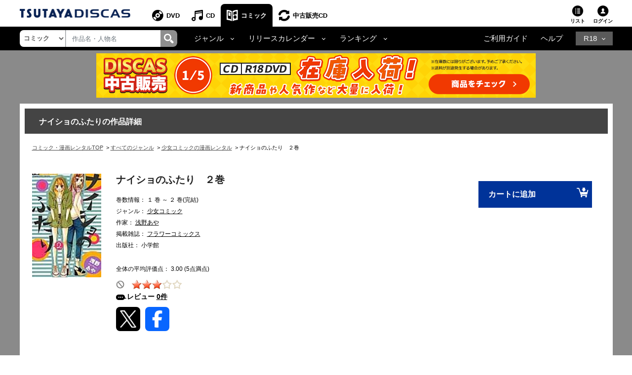

--- FILE ---
content_type: text/html;charset=Windows-31J
request_url: https://movie-tsutaya.tsite.jp/netdvd/comic/comicConf.do?cccsakuhinCD=42333169&ta16x=x2
body_size: 21169
content:


















<!DOCTYPE html PUBLIC "-//W3C//DTD XHTML 1.0 Transitional//EN" "http://www.w3.org/TR/xhtml1/DTD/xhtml1-transitional.dtd">
<html xmlns="http://www.w3.org/1999/xhtml" lang="ja" xml:lang="ja">
<head>
	<!-- webtru tag START-->
<script src="https://cmp.datasign.co/v2/db111e5a69/cmp.js" async></script>
<!-- webtru tag END-->

	







<!-- Google Tag Manager -->
<script>(function(w,d,s,l,i){w[l]=w[l]||[];w[l].push({'gtm.start':
new Date().getTime(),event:'gtm.js'});var f=d.getElementsByTagName(s)[0],
j=d.createElement(s),dl=l!='dataLayer'?'&l='+l:'';j.async=true;j.src=
'https://www.googletagmanager.com/gtm.js?id='+i+dl;f.parentNode.insertBefore(j,f);
})(window,document,'script','dataLayer','GTM-PBSGJZH');</script>
<!-- End Google Tag Manager -->

	<meta name="viewport" content="width=device-width"/>
	


<meta http-equiv="X-UA-Compatible" content="IE=edge"/>



<link rel="shortcut icon" href="/common/images/favicon.ico">
<link rel="apple-touch-icon" href="/common/images/homeicon.png">


	<meta http-equiv="pragma" content="no-cache" />
	<meta http-equiv="cache-control" content="no-cache" />
	<meta http-equiv="expires" content="0" />
	<meta http-equiv="Content-Type" content="text/html; charset=Windows-31J" />
	<meta http-equiv="Content-Style-Type" content="text/css" />
	<meta http-equiv="Content-Script-Type" content="text/javascript" />
	<meta http-equiv="Content-Language" content="ja" />
	
		
		
		<link rel="canonical" href="https://movie-tsutaya.tsite.jp/netdvd/comic/comicConf.do?id=9784091346506"/>
	
	
	
	
	
	
	
	
        <title>ナイショのふたり　２巻 | 宅配コミックレンタルのTSUTAYA DISCAS</title>
    
	
	<meta name="Robots" content="index,follow" />
	<meta name="copyright" content="Copyright(C)2010 TSUTAYA-DISCAS Co.,Ltd. All rights reserved." />
	<meta name="Keywords" content="コミック,まんが,漫画,宅配コミック,レンタル,ツタヤ,tsutaya,discas,つたや,ツタヤディスカス,tsutaya discas" />
	
	
	
	
	
	
		
			<meta property="og:title" content="ナイショのふたり　２巻"/>
            <meta name="twitter:title" content="ナイショのふたり　２巻"/>
		
		<meta property="og:type" content="comic"/>
		<meta property="og:url"
		content="https://movie-tsutaya.tsite.jp/netdvd/comic/comicConf.do?cccsakuhinCD=42333169&amp;ta16x=x2"/>
		
			
			
			<meta property="og:image" content="https://www.discas.net/img/comic_jacket/core/978/409/134/650/9784091346506_1MX.jpg"/>
            <meta name="twitter:image" content="https://www.discas.net/img/comic_jacket/core/978/409/134/650/9784091346506_1MX.jpg" />
		
		<meta property="fb:app_id" content="525148320835122"/>
		<meta property="og:site_name" content="ツタヤディスカス/TSUTAYA DISCAS - 宅配DVDレンタル"/>
		<meta property="og:locale" content="ja_JP"/>
		<meta name="twitter:card" value="summary"/>
	
	
		
		
	
	
	
	
	
	
	
	
	
	
	<meta name="Description" content="「ナイショのふたり」を楽しむならTSUTAYA DISCAS。ツタヤの宅配コミック・漫画レンタルサービスです。1冊99円（税込）～レンタルOK！ご自宅までお届け、月会費無料。レンタル期間は20泊21日。" />
	
	<meta name="author" content="TSUTAYA-DISCAS Co.,Ltd." />
	
		<script src="//ajax.googleapis.com/ajax/libs/jquery/1.11.0/jquery.min.js"></script>
		<script>window.jQuery || document.write('<script src="/cosmo_common/scripts/lib/jquery-1.11.0.min.js"><\/script>')</script>
		<script src="/js/cosmo_common/scripts/ua.js"></script>
		<script src="/js/cosmo_common/scripts/common.js"></script>
		<script src="/js/common/scripts/common.js"></script>
		<script type="text/javascript" src="//img.discas.net/js/dis_common/rating_disp_control.js"></script>
	
	<link rel="alternate" media="handheld" href="http://di.tsutaya.co.jp/mobile/top.do" />
	<script type="text/javascript" src="/js/common.js"></script>

	<meta name="viewport" content="width=device-width initial-scale=1.0,maximum-scale=1.0"/>
<link rel="stylesheet" href="/css/discas/css/font-awesome-5.14.0/css/all.min.css"/>
<link rel="stylesheet" href="https://www.discas.net/netdvd/css/discas/css/bootstrap-4.5.0.min.css"/>
<link rel="stylesheet" href="https://www.discas.net/netdvd/css/discas/css/common.css?20251905"/>

<script src="https://www.discas.net/netdvd/js/discas/js/dis_library/jquery-3.5.1.slim.min.js"></script>
<script src="https://www.discas.net/netdvd/js/discas/js/dis_library/jquery-3.4.1.js"></script>
<script src="https://www.discas.net/netdvd/js/discas/js/dis_library/popper-1.16.0.min.js"></script>
<script src="https://www.discas.net/netdvd/js/discas/js/dis_library/bootstrap-4.5.0.min.js"></script>

	<link rel="stylesheet" href="https://cdnjs.cloudflare.com/ajax/libs/slick-carousel/1.9.0/slick.min.css"/>
	<link rel="stylesheet" href="https://www.discas.net/netdvd/css/discas/css/comic/header.css"/>
	<link rel="stylesheet" href="https://www.discas.net/netdvd/css/discas/css/comic/detail.css?20251009" charset="utf-8"/>
	<link rel="stylesheet" href="https://www.discas.net/netdvd/css/discas/css/comic/detail_new.css?20220315" charset="utf-8"/>
	<link rel="stylesheet" href="https://www.discas.net/netdvd/css/discas/css/social_share.css?20251009" type="text/css"/>
	<link rel="stylesheet" href="https://www.discas.net/netdvd/css/discas/css/slide/slide_product_mobile.css?20210825"/>
	<link rel="stylesheet" href="https://www.discas.net/netdvd/css/discas/css/slide/slide_product_recommend_comic.css?20250326"/>
	

	
	<!--DTM code-->
	<script src="//assets.adobedtm.com/40defd2cdf45659cd32357d7ba8e987a7d4d2e3b/satelliteLib-c114bcfc19b0893b7aa2dca01e914c7aa01598d0.js"></script>
	<!--/DTM code-->

	

	<!-- js for rating SP-->
	<script src="https://www.discas.net/netdvd/js/discas/js/mobile.js"></script>
	<script src="https://www.discas.net/netdvd/js/discas/js/jquery.rateit.min.js"></script>
	<script src="https://www.discas.net/netdvd/js/discas/js/comic/rating.js"></script>
	<script src="https://www.discas.net/netdvd/js/discas/js/mobile-rateit-new.js"></script>
	<!-- rToaster -->
		<script type="text/javascript">
		  var rt_data = {
		    user_id: "",
	    	// 閲覧情報の学習
	    	track_item_code: "0700153840",
	    	// カテゴリフィルタ
	    	recommend_category: [
				"少女コミック",
				"小学館少女",
				"未分類",
				"旧作",
				""
			]
		  };
		</script>
		<script type="text/javascript">!function(r,t,j,s){(j=r.createElement(t)).type="text/javascript",
			j.async=!0,j.charset="utf-8",j.src="//js.rtoaster.jp/RTA-274f-3a8fc2e5c4b9/rt.js",
			(s=r.getElementsByTagName(t)[0]).parentNode.insertBefore(j,s)
			}(document,"script")</script>
</head>




	
	




















    
    

    
    

    
    

    
    

    
    

    
    

    
    

    
    
    
    
    
    
    
    
    
    
    
    
    
    
    
    
    
    
    
    
    
    
    

    
    
    

    
    
        
        
        
    


    
    
    
    
    
    
    
       
    
    
    
    
    
    
    
    
    
    
      
    
    
    
    
    
    
    
    
	
	
    
	
	
	
	
    
    
    
    
    
    
    
    
    
    
    
    
    
    
    
    
    
    
    
    
    
    
    
    
    
    
    

    
    

    
    

    
    


    
    

    
    
    
    
    
    

    
    
    
    

    
    
    
    
    
    
    

    
    
    
    
    
    
    
    

    
    
    
    
    
    
    
    

        
    

    
    

    
    
    


    
    
    
    
    
    
    
    
    
    
    
    
    
    
    
    


    
    
    
    

    
    
    
    
    
    
    

    
    

    
    

    
    

    
    

    
    

    
    

    
    

    
    

    
    
    

    


<body>
	<!-- Google Tag Manager (noscript) -->
<noscript><iframe src="https://www.googletagmanager.com/ns.html?id=GTM-PBSGJZH"
height="0" width="0" style="display:none;visibility:hidden"></iframe></noscript>
<!-- End Google Tag Manager (noscript) -->
	<div class="layout-body">
		
		




 <input type="hidden" name="isUseNewDheader" value="true" />
 <input type="hidden" name="isAlliance" value="false" />
 
 
 	






















<script type="text/javascript">
	var objGA4CdTrailer = {event:'header_reusecd_reusecd'};
	var objGA4AdlTrailer = {event:'header_reusecd_reuser18'};
</script>


<link rel="stylesheet" href="https://www.discas.net/netdvd/css/reuse/style_07.css?20240904" type="text/css" />
<link rel="stylesheet" href="https://www.discas.net/netdvd/css/reuse/style_09.css" type="text/css" />


<!-- CSS for ALert sizeWishlistItems -->
<link rel="stylesheet" href="https://www.discas.net/netdvd/css/discas/css/alert_wishlist.css?20250924">

<link rel="stylesheet" charset="utf8" href="/css/discas/css/slick-1.5.9/slick-theme.min.css" type="text/css">
<link rel="stylesheet" charset="utf8" href="/css/discas/css/slick-1.5.9/slick.min.css" type="text/css">

<link rel="apple-touch-icon-precomposed" href="https://www.discas.net/apple-touch-icon-precomposed.png"/>

<!-- Css for header new -->
<link rel="stylesheet" href="https://www.discas.net/netdvd/css/discas/css/top/header_new.css?20251119" type="text/css">
<noscript>
	<div class="c_noscript">
		<div class="c_inner">このサイトはjavascriptを使用しています。javascriptをOnにしてサイトをご覧いただくようにお願いいたします。</div>
	</div>
</noscript>
<header class="td-header normal">
	<section id="headerNavbar1" data-navid="tsutaya" data-siteid="movie" data-internal="1" data-hide-adult="1" data-collapsed="0" class="dropdown dropdown-hover-mobile header-user_tnav wrsp-wrap">
		<!-- Remove servicer menu in header top left SP view -->
	</section>
	
		<div class="td-header_inner_wrapper">
			<div class="td-header_inner">
				
					<!-- Logo-->
					
						
							<p class="logo">
								<a href="https://movie-tsutaya.tsite.jp/netdvd/dvd/top.do"><img src="/images/discas/header-footer/logo-discas.png" alt="TSUTAYA DISCAS ロゴ"></a>
							</p>
						
					
				
				<!-- Bootstrap Collapse - PC-->
					
						













	<nav class="td-header_nav">
		<ul>
			<li class="--dvd">
				<a href="https://movie-tsutaya.tsite.jp/netdvd/dvd/top.do" title="DVD・ブルーレイ">DVD</a>
			</li>
			<li class="--cd">
				<a href="https://movie-tsutaya.tsite.jp/netdvd/cd/top.do" title="CD">CD</a>
			</li>
			<li class="--comic --current
">
				<a href="https://movie-tsutaya.tsite.jp/netdvd/topComic.do" class="header-menu-item" title="コミック">コミック</a>
			</li>        
			<li class="--reuse">
				<a href="https://movie-tsutaya.tsite.jp/netdvd/reuseCd/topCd.do" title="中古販売CD" onclick="executeEventOnlyGATag(objGA4CdTrailer)">中古販売CD</a>
			</li>
			<!-- Make the same logic show R18 icon from PC view to SP view --> 
			
				<li class="--other">
					<a href="http://movie.tsutaya-adult.com/netdvd/adl/top.do" title="R18">R18</a>
				</li>
			
		</ul>
	</nav>


					
				<div class="td-header_helper">
					<ul>
						
							<li class="--list">
							
								
									<a href="https://movie-tsutaya.tsite.jp/netdvd/comic/rentalCart.do">リスト<i id="alertWishlistIcon" class="fa fa-exclamation" style="color:red; display:none;" aria-hidden="true"></i></a>
								
							
							</li>
						
					
						
						<li class="--login">
							
















	
			<div class="td-header_helper_login">
				<a class="js-toggle">ログイン</a>
				<div class="td-header_helper_inner --login js-toggle-box">
					<form name="GoodsTopForm" method="post" action="https://www.discas.net/netdvd/smtN.do?pT=0&sc_int=movie_cmc_header_login&amp;pT=0" style="margin-bottom: 0px;" id="topLoginLink">
						<input type="hidden"  name="headerLogin" value="1" />
						<input type="hidden"  name="prevLoginUrl" value="/comic/comicConf.do" />
						<input type="hidden"  name="prevLoginParam" value="cccsakuhinCD=42333169&amp;ta16x=x2" />
					</form>
					<ul class="td-header_helper_login-btn">
						<li class="--regist">
							
								<a href="https://www.discas.net/netdvd/entrance/campaign257.html">会員登録</a>
							
						</li>
						<li class="--login"><a href="javascript:void(0);" onclick="document.getElementById('topLoginLink').submit();">ログイン</a></li>
					</ul>
					
<link rel="stylesheet" href="https://www.discas.net/netdvd/css/discas/css/app_download/app_download.css"/>

				</div>
			</div>
	

						</li>
					</ul>
				</div>
			</div>
		</div>
		<!-- Comment user popup default -->
	
	<div class="td-header_bottom_wrapper">
		<div class="td-header_bottom">
			
				
					
						

















<script>
	// Get element (using querySelector to get both IDs)
	function getSearchBoxElement() {
		return document.getElementById('search-box') || document.getElementById('search-box-sp');
	}
	
	// Function to change ID based on screen size
	function updateSearchBoxId() {
		 const ele = getSearchBoxElement();
		 
		 if (!ele) {
			return; // Check if element exists
		 }
		 
		 if (window.innerWidth >= 992) {
			// PC View: change to id="search-box"
			if (ele.id !== 'search-box') {
				ele.id = 'search-box';
			}
		 } else {
			// SP View: change to id="search-box-sp"
			if (ele.id !== 'search-box-sp') {
				ele.id = 'search-box-sp';
			}
		 }
	}
	
	// Wait for DOM to be fully loaded before running
	if (document.readyState === 'loading') {
		document.addEventListener('DOMContentLoaded', updateSearchBoxId);
	} else {
		// DOM already loaded
		updateSearchBoxId();
	}
	
	// Run when window is resized
	window.addEventListener('resize', updateSearchBoxId);
</script>
<div class="td-header_search">
	<select id="dropdown-types" class="form-control float-left">
		
			<option value="goodsdvd" >DVD</option>
			<option value="goodscd" >CD</option>
			<option value="goodscmc" selected
>コミック</option>
			<option value="goodsreusecd" >中古販売CD</option>
		
	</select>
	<div class="td-header_search_box">
		<input type="text" class="form-control my-0 py-1" value="" name="k" id="search-box" onkeydown="if(event.keyCode == 13){searchKeyWordDo();}" placeholder="作品名・人物名">
		<div class="input-group-append">
			<a style="text-decoration: none; cursor: pointer;" class="link-search-header" onclick="searchKeyWordDo();">
				<span class="icon_search"><img src="/images/discas/header-footer/icon-search.png" alt="検索"/></span>
			</a>
		</div>
	</div>
</div>

					
					













<script type="text/javascript">
	var objGA4Trailer = {event:'header_reusecd_reuser18'};
</script>
<div class="td-header_bottom_nav">
	<!-- Collapse -->
		<ul>
			
			 

			
			 

			
			 

			
			 

			
			 


			
			
				<li class="nav-item dropdown">
					<a id="navbarDropdownMenuLinkGenreComic" href="#" role="button" data-toggle="dropdown" aria-haspopup="true" aria-expanded="false" data-target='{"classDropdownMenu":"dropdown-toggle-1","classMenu":"dropdown-menu-1"}' class="js-toggle">ジャンル</a>
					<div aria-labelledby="navbarDropdownMenuLinkGenreComic" class="td-header_dropdown --genre js-toggle-box">
 					<button class="td-header_close js-toggle-close"><img src="/images/discas/images/common/btn-close.png" alt="Image"></button>
						<div class="td-header_dropdown_column">
							<ul>
								<li><a href="https://movie-tsutaya.tsite.jp/netdvd/comic/searchComic.do?g=01%2B%25E3%2582%25AD%25E3%2583%2583%25E3%2582%25BA%25E3%2582%25B3%25E3%2583%259F%25E3%2583%2583%25E3%2582%25AF">キッズコミック</a></li>
								<li><a href="https://movie-tsutaya.tsite.jp/netdvd/comic/searchComic.do?g=11%2B%25E5%25B0%2591%25E5%25A5%25B3%25E3%2582%25B3%25E3%2583%259F%25E3%2583%2583%25E3%2582%25AF" title="少女コミック">少女コミック</a></li>
								<li>
									<a href="https://movie-tsutaya.tsite.jp/netdvd/comic/searchComic.do?g=15%2B%25E3%2583%25AC%25E3%2583%2587%25E3%2582%25A3%25E3%2583%25BC%25E3%2582%25B9%25E3%2582%25B3%25E3%2583%259F%25E3%2583%2583%25E3%2582%25AF" title="レディースコミック">レディースコミック</a>
								</li>
								<li>
									<a href="https://movie-tsutaya.tsite.jp/netdvd/comic/searchComic.do?g=17%2B%25E3%2583%259C%25E3%2583%25BC%25E3%2582%25A4%25E3%2582%25BA%25E3%2583%25A9%25E3%2583%2596%25E3%2582%25B3%25E3%2583%259F%25E3%2583%2583%25E3%2582%25AF" title="ボーイズラブコミック">ボーイズラブコミック</a>
								</li>
								<li>
									<a href="https://movie-tsutaya.tsite.jp/netdvd/comic/searchComic.do?g=21%2B%25E5%25B0%2591%25E5%25B9%25B4%25E3%2582%25B3%25E3%2583%259F%25E3%2583%2583%25E3%2582%25AF" title="少年コミック">少年コミック</a>
								</li>
								<li>
									<a href="https://movie-tsutaya.tsite.jp/netdvd/comic/searchComic.do?g=25%2B%25E9%259D%2592%25E5%25B9%25B4%25E3%2582%25B3%25E3%2583%259F%25E3%2583%2583%25E3%2582%25AF" title="青年コミック">青年コミック</a>
								</li>
								<li>
									<a href="https://movie-tsutaya.tsite.jp/netdvd/comic/searchComic.do?g=35%2B%25E3%2582%25B5%25E3%2583%2596%25E3%2582%25AB%25E3%2583%25AB%25E3%2582%25B3%25E3%2583%259F%25E3%2583%2583%25E3%2582%25AF" title="サブカルコミック">サブカルコミック</a>
								</li>
								<li>
									<a href="https://movie-tsutaya.tsite.jp/netdvd/comic/searchComic.do?g=42%2B%25E3%2582%25B3%25E3%2583%259F%25E3%2583%2583%25E3%2582%25AF%25E3%2582%25A8%25E3%2583%2583%25E3%2582%25BB%25E3%2582%25A4" title="コミックエッセイ">コミックエッセイ</a>
								</li>
								<li>
									<a href="https://movie-tsutaya.tsite.jp/netdvd/comic/searchComic.do?g=44%2B%25E3%2582%25AF%25E3%2583%25A9%25E3%2582%25B7%25E3%2583%2583%25E3%2582%25AF%25E3%2582%25B3%25E3%2583%259F%25E3%2583%2583%25E3%2582%25AF" title="クラシックコミック">クラシックコミック</a>
								</li>
								<li>
									<a href="https://movie-tsutaya.tsite.jp/netdvd/comic/searchComic.do?g=99%2B%25E3%2581%259D%25E3%2581%25AE%25E4%25BB%2596" title="その他">その他</a>
								</li>
							</ul>
							<ul>
								<li>
									<a href="https://movie-tsutaya.tsite.jp/netdvd/comic/searchComic.do?g=81%2B%25E7%2595%25B0%25E4%25B8%2596%25E7%2595%258C%25EF%25BC%2588%25E7%2594%25B7%25E6%2580%25A7%25EF%25BC%2589" title="異世界（男性）">異世界（男性）</a>
								</li>
								<li>
									<a href="https://movie-tsutaya.tsite.jp/netdvd/comic/searchComic.do?g=83%2B%25E7%2595%25B0%25E4%25B8%2596%25E7%2595%258C%25EF%25BC%2588%25E5%25A5%25B3%25E6%2580%25A7%25EF%25BC%2589" title="異世界（女性）">異世界（女性）</a>
								</li>
								<li>
									<a href="https://movie-tsutaya.tsite.jp/netdvd/comic/searchComic.do?g=55%2B%25E5%259B%259B%25E3%2582%25B3%25E3%2583%259E%25E3%2582%25B3%25E3%2583%259F%25E3%2583%2583%25E3%2582%25AF" title="四コマコミック">四コマコミック</a>
								</li>
								<li>
									<a href="https://movie-tsutaya.tsite.jp/netdvd/comic/searchComic.do?g=65%2B%25E3%2582%25B2%25E3%2583%25BC%25E3%2583%25A0%25E3%2582%25B3%25E3%2583%259F%25E3%2583%2583%25E3%2582%25AF" title="ゲームコミック">ゲームコミック</a>
								</li>
								<li>
									<a href="https://movie-tsutaya.tsite.jp/netdvd/comic/searchComic.do?g=71%2B%25E6%2584%259B%25E8%2594%25B5%25E7%2589%2588%25E3%2583%25BB%25E5%25AE%258C%25E5%2585%25A8%25E7%2589%2588" title="愛蔵版・完全版">愛蔵版・完全版</a>
								</li>
								<li><a href="https://movie-tsutaya.tsite.jp/netdvd/comic/searchComic.do?g=75%2B%25E3%2582%25A4%25E3%2583%25A9%25E3%2582%25B9%25E3%2583%2588%25E9%259B%2586%25E3%2583%25BB%25E7%2594%25BB%25E9%259B%2586" title="イラスト集・画集">イラスト集・画集</a></li>
								<li><a href="https://movie-tsutaya.tsite.jp/netdvd/comic/searchComic.do?g=80%2B%25E3%2582%25A2%25E3%2583%258B%25E3%2583%25A1%25E9%2596%25A2%25E9%2580%25A3" title="アニメ関連">アニメ関連</a></li>
								<li><a href="https://movie-tsutaya.tsite.jp/netdvd/comic/searchComic.do?g=85%2B%25E3%2582%25B3%25E3%2583%259F%25E3%2583%2583%25E3%2582%25AF%25E6%2596%2587%25E5%25BA%25AB" title="コミック文庫">コミック文庫</a></li>
								<li><a href="https://movie-tsutaya.tsite.jp/netdvd/comic/searchComic.do?g=91%2B%25E5%25BB%2589%25E4%25BE%25A1%25E7%2589%2588" title="廉価版">廉価版</a></li>
							</ul>
 						</div>
					</div>
				</li>
				<li class="nav-item dropdown">
					<a id="navbarDropdownMenuLinkRelease" href="#" role="button" data-toggle="dropdown" aria-haspopup="true" aria-expanded="false" data-target='{"classDropdownMenu":"dropdown-toggle-2","classMenu":"dropdown-menu-2"}' class="js-toggle"">リリースカレンダー</a>
					<div aria-labelledby="navbarDropdownMenuLinkRelease" class="td-header_dropdown js-toggle-box">
 					<button class="td-header_close js-toggle-close"><img src="/images/discas/images/common/btn-close.png" alt="Image"></button>
						<ul>
							












	
<li><a href="https://www.discas.net/components/comic-rental/releaseCalendar2511.html?sc_int=movie_cmc_header_calendar_area_top" title="2025&#24180;11&#26376;&#12522;&#12522;&#12540;&#12473;&#12459;&#12524;&#12531;&#12480;&#12540;">2025&#24180;11&#26376;&#12522;&#12522;&#12540;&#12473;&#12459;&#12524;&#12531;&#12480;&#12540;</a></li><li><a href="https://www.discas.net/components/comic-rental/releaseCalendar2512.html?sc_int=movie_cmc_header_calendar_area_middle" title="2025&#24180;12&#26376;&#12522;&#12522;&#12540;&#12473;&#12459;&#12524;&#12531;&#12480;&#12540;">2025&#24180;12&#26376;&#12522;&#12522;&#12540;&#12473;&#12459;&#12524;&#12531;&#12480;&#12540;</a></li><li><a href="https://www.discas.net/components/comic-rental/releaseCalendar2601.html" title="2026&#24180;1&#26376;&#12522;&#12522;&#12540;&#12473;&#12459;&#12524;&#12531;&#12480;&#12540;">2026&#24180;1&#26376;&#12522;&#12522;&#12540;&#12473;&#12459;&#12524;&#12531;&#12480;&#12540;</a></li>
 						</ul>
					</div>
				</li>
				<li class="nav-item dropdown">
					<a id="navbarDropdownMenuLinkRanking" href="#" role="button" data-toggle="dropdown" aria-haspopup="true" aria-expanded="false" data-target='{"classDropdownMenu":"dropdown-toggle-3","classMenu":"dropdown-menu-3"}' class="js-toggle"">ランキング</a>
					<div aria-labelledby="navbarDropdownMenuLinkRanking" class="td-header_dropdown js-toggle-box ">
 					<button class="td-header_close js-toggle-close"><img src="/images/discas/images/common/btn-close.png" alt="Image"></button>
						<ul>
							<li><a href="https://movie-tsutaya.tsite.jp/netdvd/comic/comicRanking.do?page=1&rankID=1" title="">週間総合ランキング</a></li>
							<li><a href="https://movie-tsutaya.tsite.jp/netdvd/comic/comicRanking.do?page=1&rankID=2" title="">月間総合ランキング</a></li>
							<li><a href="https://movie-tsutaya.tsite.jp/netdvd/comic/comicRanking.do?page=1&rankID=3&genreID=21" title="">ジャンル別ランキング</a></li>
						</ul>
					</div>
				</li>
			 

			
			 

			
			
		</ul>
</div>
<div class="td-header_bottom_helper nav-link">		
		<ul>
			<li class="guide">
				
					
						<a href="https://www.discas.net/netdvd/dcp/guide/top.html?pT=0">ご利用ガイド</a>
					
				
			</li>
			<li class="help">
				<a href="https://ssl.help.tsite.jp/?site_domain=qa-discas">ヘルプ</a>
			</li>
			
			
				<li class="--other">
					<a id="navbarDropdownMenuLinkR18" class="js-toggle" href="#" role="button" data-toggle="dropdown" aria-haspopup="true" aria-expanded="false" data-target='{"classDropdownMenu":"dropdown-toggle-r18","classMenu":"dropdown-menu-r18"}'>R18</a>
					<div aria-labelledby="navbarDropdownMenuLinkR18" class="td-header_dropdown --r18 js-toggle-box">
					<button class="td-header_close js-toggle-close"><img src="/images/discas/images/common/btn-close.png" alt="Image"></button>
					<ul>
						<li>
							
								<a href="https://movie.tsutaya-adult.com/netdvd/adl/top.do" title="R18 宅配レンタル">R18 宅配レンタル</a>
							
						</li>
						<li>
							
								<a href="https://a.discastv.jp/">R18 動画配信</a>
							
						</li>
						<li>
							<a href="https://movie.tsutaya-adult.com/netdvd/reuseAdl/topAdl.do" title="R18 中古販売" onclick="executeEventOnlyGATag(objGA4Trailer)">R18 中古販売</a>
						</li>
						<li>
							
								<a class="head_search-menu_content-btn" href="https://www.discas.net/components/entrance/adult_planlist/?sc_int=adult_header_nav_plan&pT=1">
									<img src="https://movie-tsutaya.tsite.jp/images/discas/images/common/logo_adult_new_ttv.svg?20251120" alt="TSUTAYA R18"><span>新規登録はこちら</span>
								</a>
							
						</li>
					</ul>
					</div>
				</li>
			
		</ul>
</div>

				
			
		</div>
		
			<script type="text/javascript">
				$(document).ready(function() {
					$(".layout-body .banner-mobile img").click(function() {
						executeBannerGATag(this.getAttribute("alt") || "");
					});
				});
			</script>
			<div class="banner-mobile">
				
























































    
    
    












	
	
	
	
	
	
	
	
	
	
	
	
	
	

	
	
	
	
	
	
	
	
	
	
    
        
    
	
	
	
	

	
	
	
	

	
	
	
	
	











	

	
	
	
	

	
		
		
		
		
		
		
		
		
		
		
			
		

		
			
		

		
		
		
		
										
		
			
				<a href="https://www.discas.net/netdvd/redirectAdv.do?id=10630&adPlace=obi.cmc.guest&amp;pT=0" target="_self"><!-- PC用 -->
<a href="https://www.discas.net/components/entrance/reuselp01/?sc_int=movie_dis_obi_reuselp">
<img src="//img.discas.net/library/dis/img/bnr1888/890_90.png" alt="TSUTAYA DISCAS 中古販売 新商品入荷">
</a>
<!-- /PC用 --><br /></a>
			
			

		
	
	
	
	
	











			</div>
		
	</div>
	<!-- [154013] Alert -->
	<div id="alertHeaderWishlistPopup" style="display: none;" class="add-control">
		<div class="action-close">
			<label class="l-closeBtn" onclick="closeAlert();">×</label>
			<div class="l-alartArea">
				<div class="l-alartContents">
					
					<div class="el-text">
						<p>定額リストに2作品以上の登録がないと発送されません。<br class="dp_sp">借りたい作品をリストに追加しましょう。</p>
					</div>
					
				</div>
			</div><!--/l-alartArea-->
		</div>
	</div>
	
	<!--保有クーポンアラート-->
	

	<script type="text/javascript">
	$(document).ready(function(){
		var alertBlockHeader = document.getElementById('alertHeaderWishlistPopup');
		var alertBlockBodyWishlist = document.getElementById('alertBodyWishPopup');
		var alertIcon = document.getElementById('alertWishlistIcon');
		
		
		openCouponAlert();
	});
	</script>

	<script type="text/javascript">
		var contextPathVar = '/netdvd';
		var comicUrlVar = 'http://movie-tsutaya.tsite.jp/netdvd/comic/searchComic.do?k=';
		var serverNameVar = 'www.discas.net';
	</script>
	<script src="https://www.discas.net/netdvd/js/discas/js/dis_common/header_common.js?20251104"></script>
	
	<script type="text/javascript" src="//img.discas.net/js/tags/aa_tag/aa_addListEvent.js?20220214"></script>
</header>


	<script type="text/javascript">
		$(document).ready(function() {
			$(".layout-body .banner-detail img").click(function() {
				executeBannerGATag(this.getAttribute("alt") || "");
			});
		});
	</script>
	<div class="banner-detail">
		<div class="container text-center container-banner">
			
























































    
    
    












	
	
	
	
	
	
	
	
	
	
	
	
	
	

	
	
	
	
	
	
	
	
	
	
    
        
    
	
	
	
	

	
	
	
	

	
	
	
	
	











	

	
	
	
	

	
		
		
		
		
		
		
		
		
		
		
			
		

		
			
		

		
		
		
		
										
		
			
				<a href="https://www.discas.net/netdvd/redirectAdv.do?id=10630&adPlace=obi.cmc.guest&amp;pT=0" target="_self"><!-- PC用 -->
<a href="https://www.discas.net/components/entrance/reuselp01/?sc_int=movie_dis_obi_reuselp">
<img src="//img.discas.net/library/dis/img/bnr1888/890_90.png" alt="TSUTAYA DISCAS 中古販売 新商品入荷">
</a>
<!-- /PC用 --><br /></a>
			
			

		
	
	
	
	
	











		</div>
	</div>


	<div style="clear: both" class="clearBoth"></div>

<input type="hidden" name="at" value="20260107043636000" />
<form name="AjaxGoodsInfoParam" style="display:none">
	<input type="hidden" name="shopCode" value="0101" />
	<input type="hidden" name="contextPath" value="/netdvd" />
	<input type="hidden" name="imgRoot" value="/library/dis/img" />
	<input type="hidden" name="authStatus" value="0" />
	<input type="hidden" name="popupEnable" value="1" />
	<input type="hidden" name="popupEnableCookie" value="1" />
	<input type="hidden" name="waitTime1" value="1000" />
	<input type="hidden" name="waitTime2" value="1000" />
</form>

<input type="hidden" name="loginToken" id="loginToken" value="">
<input type="hidden" name="tsutayaPremimum" id="tsutayaPremimum" value="">



<script src="https://www.discas.net/netdvd/js/discas/js/main.js"></script>
<script src="https://www.discas.net/netdvd/js/discas/js/mod_discas_tpl.js?20220909"></script>
<script src="https://www.discas.net/netdvd/js/discas/js/mod_discas_tpl_sp_add2.js?20221125"></script>
<script charset="utf-8" src="https://www.discas.net/netdvd/js/discas/js/hammer.min.js"></script>
<script src="https://www.discas.net/netdvd/js/discas/js/sp.js?20250404" charset="utf-8"></script>
<script src="https://www.discas.net/netdvd/js/discas/js/header_nav2.js"></script>
<script type="text/javascript" src="https://www.discas.net/netdvd/js/discas/js/menu.js?20250404" charset="utf-8"></script>


	<script type="text/javascript" src="https://www.discas.net/netdvd/js/discas/js/dvd_top_page.js" charset="utf-8"></script>
	<script type="text/javascript">$('.header-list').attr('title', 'リストを表示する');</script>


<script language="javascript" type="text/javascript" src="//img.discas.net/js/dis_library/dojo.js"></script>
<script language="javascript" type="text/javascript" src="//img.discas.net/js/dis_library/dojo/io/script.js"></script>
<script type="text/javascript" src="https://www.discas.net/netdvd/js/discas/js/dis_common/executeGA4.js?20241021" charset="utf-8"></script>
<script src="https://www.discas.net/netdvd/js/discas/js/popover_login.js?20240430"></script>
<script src="https://www.discas.net/netdvd/js/discas/js/top/header_new.js?20251117_1" defer></script>


		<div style="clear: both" class="clearBoth"></div>
		<div id="comic_detail">
			<section id="container-comic-detail">
				<div class="main-container">
					<!-- body -->
					
















<script type="text/javascript">
	function checkForm()
	{
		return ProhibitClick2();
	}
	

</script>




















    
    
    

























<input type="hidden" name="error" value="">






<p class="comic-detail-the-first-title">ナイショのふたりの作品詳細</p>



























			
			
			
			
				
					
					
					
				
			

<style type="text/css">
.cosmo_comic-breadcum {
	word-break: break-all;
	overflow: auto;
	color: #000;
	margin: 0;
	padding: 0;
	list-style: none;
	font-size: 11px;
	margin-top: 20px;
	line-height: 1.5;
	margin-left: 15px;
}
.cosmo_comic-breadcum::-webkit-scrollbar {
  display: none;
}

.cosmo_comic-breadcum li {
	display: inline;
	margin-right: 3px;
}

.cosmo_comic-breadcum li a {
	color: #444;
	text-decoration: underline;
}

ol.cosmo_comic-breadcum li:before {
	content: " > ";
}

ol.cosmo_comic-breadcum li.home:before {
	content: "";
}


	.cosmo_comic-breadcum {
		margin-bottom: 15px;
	}

</style>

<ol class="cosmo_comic-breadcum cosmo_comic-breadcum-sp">
	
			<li class="home">
				
					<a href="https://movie-tsutaya.tsite.jp/netdvd/topComic.do" >コミック・漫画レンタルTOP</a>
				
			</li>
		
			<li class="">
				
					<a href="https://movie-tsutaya.tsite.jp/netdvd/comic/searchComic.do" >すべてのジャンル</a>
				
			</li>
		
			<li class="">
				
					<a href="https://movie-tsutaya.tsite.jp/netdvd/comic/searchComic.do?g=11%2B%25E5%25B0%2591%25E5%25A5%25B3%25E3%2582%25B3%25E3%2583%259F%25E3%2583%2583%25E3%2582%25AF" >少女コミックの漫画レンタル</a>
				
			</li>
		
			<li class="">
				
					ナイショのふたり　２巻 
				
			</li>
		
<!-- /cosmo_comic-breadcum --></ol>





<div id="product-item">
	
	

	<h1 class="title">ナイショのふたり　２巻</h1>
	<div class="row product-content">
		<div class="col-xs-12 col-sm-12 col-md-12 col-lg-9 left-content">
			<div class="img-product">
			
				
				
				
				
				
				

				<img src="//img.discas.net/img/comic_jacket/core/978/409/134/650/9784091346506_1L.jpg" alt="ナイショのふたり　２巻">
			
			</div>
			<div class="information item-body">
				<h1 class="comic-detail-title">ナイショのふたり　２巻</h1>
				

				<div class="icon-new">
					
						
					
				</div>
				<div class="detail-text">
					
					
					
					
					
					
					
					
					
					<div class="sub-detail-text">
						<h2 class="comic-detail-detail-information">
							巻数情報：
						</h2>
						<p class="comic-detail-info">
							
								
									１
									巻 ～
									２
									
										
											
											巻(完結)
											
									
								
							
						</p>
					</div>	
					

					
					<div class="sub-detail-text">
						<h2 class="comic-detail-detail-information">ジャンル：</h2>
						<p class="comic-detail-info">
							
								
								
								<a href="https://movie-tsutaya.tsite.jp/netdvd/comic/searchComic.do?l=&pl=&t=1&af=&g=11%2B%25E5%25B0%2591%25E5%25A5%25B3%25E3%2582%25B3%25E3%2583%259F%25E3%2583%2583%25E3%2582%25AF" class="change-color">
									少女コミック
								</a>
							
						</p>
					</div>
					

					
					<div class="sub-detail-text">
						<h2 class="comic-detail-detail-information">作家：</h2>
						<p class="comic-detail-info">
							
								
								
									
									
									
									
										<a href="https://movie-tsutaya.tsite.jp/netdvd/comic/searchComic.do?l=&pl=&t=1&af=&a=%25E6%25B5%2585%25E9%2587%258E%25E3%2581%2582%25E3%2582%2584">浅野あや</a>
								
								
							
						</p>
					</div>
					

					
					<div class="sub-detail-text">
						<h2 class="comic-detail-detail-information">掲載雑誌：</h2>
						<p class="comic-detail-info">
							
								
								
								<a href="https://movie-tsutaya.tsite.jp/netdvd/comic/searchComic.do?l=&pl=&t=1&af=&p=61&g=11%2B%25E5%25B0%2591%25E5%25A5%25B3%25E3%2582%25B3%25E3%2583%259F%25E3%2583%2583%25E3%2582%25AF&sn=%25E3%2583%2595%25E3%2583%25A9%25E3%2583%25AF%25E3%2583%25BC%25E3%2582%25B3%25E3%2583%259F%25E3%2583%2583%25E3%2582%25AF%25E3%2582%25B9">
									フラワーコミックス
								</a>
							
						</p>
					</div>
					

					
					<div class="sub-detail-text">
						<h2 class="comic-detail-detail-information">出版社：</h2>
						<p class="comic-detail-info">
							
								小学館
							
						</p>
					</div>
					

					<div class="rating">
						
						
						
						
						
						
						
						
						
						



















    <script language="javascript" type="text/javascript" src="https://www.discas.net/netdvd/js/dis_library/dojo.js"></script>
    <script language="javascript" type="text/javascript" src="https://www.discas.net/netdvd/js/dis_library/dojo/io/script.js"></script>
    
    
    
        
    
    
    <input type="hidden" name="at" value="20260107043636000" />



	
	
		
		
		
		
		
			

			
				<p id="rating-summary">
					<span class="p-text-web">全体の平均評価点：&nbsp;<script type="text/javascript">writeTag(createRatingAvgTag('img0700153840_avg','300'));</script> </span>(5点満点)			
				</p>
				<!--もともと<p>があった場所を<div～>に変更しました-->
				<div style="display:inline-block;vertical-align:middle;">
					
					
					
					
					
						
					
					
					
						
						
						
							
						
						
						
						
						
							
						
						
						
							
							
								<script type="text/javascript">
									
									writeTag(createInterestTag_cosmo(
										'interest0700153840_01',
										'0700153840',
										'0',
										'true',
										'/library/dis/img/ic_forbid_off.png',
										'/library/dis/img/ic_forbid_on.png',
										'/netdvd/smtN.do?comic=1&pT=2',
										'/netdvd/webapi/rating/registRating'
									));
									
								</script>
							
							<span class="c_rating_l-img">
								<noscript>
									<img src='//img.discas.net/library/dis/img/ic_evaluation_type_b26.png' />
								</noscript>
								<script>
									
										$(document).ready(function(){
											createRatingTagMb('/library/dis/img/ic_evaluation_type_b26.png', 'img0700153840_0', '0700153840', '', '/netdvd/smtN.do?comic=1&pT=2', '/netdvd/webapi/rating/registRating');
										});	
										imgTag('/library/dis/img/ic_evaluation_type_b26.png', 'img0700153840_0', '0700153840', '', '/netdvd/smtN.do?comic=1&pT=2', '/netdvd/webapi/rating/registRating');
									
								</script>
							</span>
						<!--<script type="text/javascript">writeTag(createRatingAvgTag('img0700153840_avg','300'));</script>点-->
						
						
						
					
					
				</div><!--もともと</p>があった場所-->
				
			
			
		
	


					</div>
					<p class="text-review"><span class="icon-review"> </span><span>レビュー </span><a href="#comic-review">0件</a></p>
                    <div id="social-share-pc" class="social-share-container">
                        <a id="x-share-pc" href="https://twitter.com/intent/tweet?url=https://movie-tsutaya.tsite.jp/netdvd/comic/comicConf.do?cccsakuhinCD=42333169" target="_blank" class="social-share-btn x-share-btn">
                            <img src="/images/discas/images/logo_sns_x.png" alt="X" class="social-share-icon x-icon">
                        </a>
                        <a id="facebook-share-pc" href="https://www.facebook.com/sharer/sharer.php?u=https://movie-tsutaya.tsite.jp/netdvd/comic/comicConf.do?cccsakuhinCD=42333169" target="_blank" class="social-share-btn facebook-share-btn">
                            <img src="/images/discas/images/logo_sns_facebook.png" alt="Facebook" class="social-share-icon facebook-icon">
                        </a>
                    </div>
				</div>
				<div class="detail-text-mb">
					
					<div class="sub-detai-text-mb">
						<h2 class="comic-detail-detail-information-mb">巻数情報：</h2>
						<p class="comic-detail-info-mb"><a>
							
								
									<b>１</b><span>巻 ～</span>
									<b>２</b>
									<span>
										
										
										巻(完結)
										
									</span>
								
							
						</a></p>
					</div>	
					

					
					<div class="sub-detai-text-mb">
						<h2 class="comic-detail-detail-information-mb">作家名：</h2>
						<p class="comic-detail-info-mb">
							
								
								
									
									
									
									
										浅野あや
									
								
							
						</p>
					</div>
					

					<div>
						
						
						
						
						
						
						
						
						






















	
	
		
		
			

			
				<!--もともと<p>があった場所を<div～>に変更しました-->
				
					
					
			
					
					
						
					
					
					
						
						
						
						
						
						
						
						
		
						
						
						
						<script type="text/javascript" src="https://www.discas.net/netdvd/js/discas/js/jquery.rateit.min.js"></script>
						<div id="rating-content" class="rating">
				            <div class="rateit" data-rateit-value="2" data-rateit-readonly="true"></div>
				            <a class="rateit-login" href="#" style="display:none;">評価を行う</a>
				            <a class="rateit-popup" href="#rate-window" data-window="modal" style="display:block;">評価を行う</a>
				        </div>
				        <p id="rating-summary">
						<span class="p-text-mobile">全体の平均評価点：&nbsp;<script type="text/javascript">writeTag(createRatingAvgTag('img0700153840_avg','300'));</script></span>
						</p>

                        <div id="social-share-mobile" class="social-share-container mobile">
                            <a id="x-share-mobile" href="https://twitter.com/intent/tweet?url=https://movie-tsutaya.tsite.jp/netdvd/comic/comicConf.do?cccsakuhinCD=42333169" target="_blank" class="social-share-btn x-share-btn mobile">
                                <img src="/images/discas/images/logo_sns_x.png" alt="X" class="social-share-icon x-icon mobile">
                            </a>
                            <a id="facebook-share-mobile" href="https://www.facebook.com/sharer/sharer.php?u=https://movie-tsutaya.tsite.jp/netdvd/comic/comicConf.do?cccsakuhinCD=42333169" target="_blank" class="social-share-btn facebook-share-btn mobile">
                                <img src="/images/discas/images/logo_sns_facebook.png" alt="Facebook" class="social-share-icon facebook-icon mobile">
                            </a>
                        </div>
					
						<div class="fader"></div>
						<div id="rate-window" class="popup">
						    <input type="hidden" name="at" value="1"/>
						    <div class="popup_holder">
						        <div class="sub-title bg-black">
						            <div class="inner">
						                <h2>評価を行う</h2>
						            </div>
						        </div>
						        <div class="a-center">
						            <div class="rateit large" data-rateit-value="2.5" data-rateit-starwidth="41" data-rateit-starheight="41"></div>
						        </div>
						        <ul class="buttons_list_rounded">
						            <li><a class="rateit-confirm" href="#">確定</a></li>
						        </ul>
						        <a class="popup_close" href="#">戻る</a>
						    </div>
						</div>

				<script type="text/javascript">
					$(document).ready(function(){
						// only create first tag
						
							
							
								createRatingTagMb('/library/dis/img/ic_evaluation_type_b26.png', 'img0700153840_0', '0700153840', '0', '/netdvd/smtN.do', '/netdvd/webapi/rating/registRating')
								createRatingAvgTagMb('img0700153840_avg', '300')
							
						
						
						
					});
				</script>
					
					
			
			
		
	

						
						
					</div>

					<div id="season-popup" class="popup popup-product-details">
						<div class="popup_holder">
							<div class="top-popup-holder">
								<p class="comic-detail-multiple-screen-title">マルチスクリーン対応</p>
								<a class="popup_close" href="#">戻る</a>
							</div>
							<p>動画配信対応のTV／レコーダー、スマートフォン、PCに同じIDでログインいただければ、1度の商品購入で、レンタル中の商品なら、全ての端末で視聴ができます。</p>
						</div>
					</div>
				</div>
			</div>
		</div>
		<div class="col-xs-12 col-sm-12 col-md-12 col-lg-3 right-content">
			<div class="btn-buy-container">
				
				
				
					<div class="rent-text"> <b>この商品を都度課金で借りる</b></div>
					
					
					
						
					
					
					
						
					
					
					
						
					
					
					<script type="text/javascript">
						var obj0700153840 = {event:'cart', category:'COMIC',genre_large:'少女コミック', genre_mid:'小学館少女', genre_min:'未分類', titleid:'0700153840'};
					</script>
					
					<div class="btn-buy" onclick="callChildAction(this, '.add-detail-btn');">
						<form name="ComicConfForm" method="post" action="https://movie-tsutaya.tsite.jp/netdvd/comic/comicRentalCart.do?cartflg=1&id=9784091346506&amp;pT=0" class="text-btn" onsubmit="return checkForm()" id="addOne">
							<a class="add-detail-btn" href="#" OnClick="executeRentalBtnGATag(obj0700153840);excuteRtoasterComic('0700153840','/detail_add_cart_web_comic');document.forms['addOne'].submit();_sc.addComicRentalCart(';dcj:9784091346506');return false;" style="color: white;">カートに追加
								<div class="icon-cart"> <img src="/images/discas/images/comic/icon_cart.png" alt="カート"></div>
							</a>
						</form>
					</div>
				
			</div>
		</div>
	</div>	
</div>
<div class="child-container">
	
	
		
	
	
		
	
	















	



	



	

<script type="text/javascript">
	function checkForm2()
	{

		return ProhibitClick2();

	}
</script>

<script type="text/javascript">
	function convertStringToArray(str){	
		var array = str.split(",");
		return array.map(String);
	}
</script>




	
	
		
	
	
		
	
	














    
    

<script type="text/javascript">
 maxcount  =2;			//総明細数

 nowPage   =1;						//現在ページ番号
 setRow    = 20;			//ページ内の明細数
 maxPage   = 1;		//総ページ数
 pageStart = 1 - 1;	//ページ内開始明細番号（iterateでidxをつけているため、0からカウント）
 pageEnd   = 2 - 1 ;	//ページ内終了明細番号 （iterateでidxをつけているため、0からカウント）

 nowSet    = 1;			//現在セット番号
 setNum    = 10;			//セット内のページ数
 maxSet    = 1;		//総セット数
 setStart  = 1 ;		//セット内開始ページ番号 （for文でidxをつけているため、1からカウント）
 setEnd    = 1 ;			//セット内終了ページ番号 （for文でidxをつけているため、1からカウント）

//カーソルが重なったら色を黒に変更
function colorChange(b){

var sel = b.substring(0,2);
var chg = b.replace("uu","");

 //上段ページャーの制御
	 //「<<前へ」は、現在ページが1以外の場合に変更
	if(b== "before" && nowPage != 1){
		var element51 = document.getElementById("before");
		element51.style.color="black";
	//「次へ>>」は、現在ページが最終ページ以外の場合に変更
	}else if(b== "after" && nowPage != maxPage){
		var element52 = document.getElementById("after");
		element52.style.color="black";
	//「...」（次セットへの移動）は、現在セットが最終セット以外の場合に変更
	}else if(b== "setAfter" && nowSet != maxSet){
		var element53 = document.getElementById("setAfter");
		element53.style.color="black";
	//「...」（前セットへの移動）は、現在セットが最終セット以外の場合に変更
	}else if(b== "setBefore" && nowSet != 1){
		var element54 = document.getElementById("setBefore");
		element54.style.color="black";
	//「（数字）」は、現在セットとして表示されていて、かつ、現在ページでない場合に変更
	}else if(setStart <= b && b <= setEnd && b!= nowPage){
	var element55 = document.getElementById("button" + b);
	element55.style.color="black";

  //下段ページャーの制御
	}else if(b== "before_u" && nowPage != 1){
		var element56 = document.getElementById("before_u");
		element56.style.color="black";
	//「次へ>>」は、現在ページが最終ページ以外の場合に変更
	}else if(b== "after_u" && nowPage != maxPage){
		var element57 = document.getElementById("after_u");
		element57.style.color="black";
	//「...」（次セットへの移動）は、現在セットが最終セット以外の場合に変更
	}else if(b== "setAfter_u" && nowSet != maxSet){
		var element58 = document.getElementById("setAfter_u");
		element58.style.color="black";
	//「...」（前セットへの移動）は、現在セットが最終セット以外の場合に変更
	}else if(b== "setBefore_u" && nowSet != 1){
		var element59 = document.getElementById("setBefore_u");
		element59.style.color="black";
	//「（数字）」は、現在セットとして表示されていて、かつ、現在ページでない場合に変更
	}else if(sel == "uu" && setStart <= chg && chg <= setEnd && chg!= nowPage){
	var element5a = document.getElementById("button_u" + chg);
	element5a.style.color="black";
	}

}

//カーソルが離れたら色を戻す
function colorBack(c){
var sel = c.substring(0,2);
var chg = c.replace("uu","");

	//上段ページャーの制御
	//「<<前へ」は、現在ページが1の場合に青色、以外は変更なし
	if(c == "before" && nowPage != 1){
		var element61 = document.getElementById("before");
		element61.style.color="black";
	//「次へ>>」は、現在ページが最終ページ以外の場合に青、以外は変更なし
	}else if(c== "after" && nowPage != maxPage){
			var element62 = document.getElementById("after");
			element62.style.color="black";
	//「...」（次セットへの移動）は、現在セットが最終セット以外の場合に青色、以外は変更なし
	}else if(c== "setAfter" && nowSet != maxSet){
		var element63 = document.getElementById("setAfter");
		element63.style.color="black";
	//「...」（前セットへの移動）は、現在セットが最終セット以外の場合に青色、以外は変更なし
	}else if(c== "setBefore" && nowSet != 1){
		var element64 = document.getElementById("setBefore");
		element64.style.color="black";
	//「（数字）」は、現在セットとして表示されていて、かつ、現在ページでない場合に青色、以外は変更なし
	}else if(setStart <= c && c <= setEnd && c!= nowPage){
		var element65 = document.getElementById("button" + c);
		element65.style.color="black";

  //下段ページャーの制御
	//「<<前へ」は、現在ページが1の場合に青色、以外は変更なし
	}else if(c == "before_u" && nowPage != 1){
		var element66 = document.getElementById("before_u");
		element66.style.color="black";
	//「次へ>>」は、現在ページが最終ページ以外の場合に青、以外は変更なし
	}else if(c== "after_u" && nowPage != maxPage){
			var element67 = document.getElementById("after_u");
			element67.style.color="black";
	//「...」（次セットへの移動）は、現在セットが最終セット以外の場合に青色、以外は変更なし
	}else if(c== "setAfter_u" && nowSet != maxSet){
		var element68 = document.getElementById("setAfter_u");
		element68.style.color="black";
	//「...」（前セットへの移動）は、現在セットが最終セット以外の場合に青色、以外は変更なし
	}else if(c== "setBefore_u" && nowSet != 1){
		var element69 = document.getElementById("setBefore_u");
		element69.style.color="black";
	//「（数字）」は、現在セットとして表示されていて、かつ、現在ページでない場合に青色、以外は変更なし
	}else if(sel == "uu" && setStart <= chg && chg <= setEnd && chg!= nowPage){
		var element6a = document.getElementById("button_u" + chg);
		element6a.style.color="black";
	}



}

 function pagecontrole(a){

//alert(  "更新前情報  " +
//		"\n\n nowSet :" +  nowSet +
//		"\n maxSet :" +  maxSet +
//		"\n setNum :" +  setNum +
//		"\n setStart:" +  setStart +
//		"\n setEnd :" +  setEnd +
//		"\n\n nowPage:" + nowPage +
//		"\n maxPage:" +  maxPage +
//		"\n setRow :" +  setRow +
//		"\n pageStart:" + pageStart +
//		"\n pageEnd:" +  pageEnd
//	);
//


		if (a==1 && maxPage==1) {
			return;
		}


//「<<前へ」押下時の設定
		if(a== "before"){
		//現在セット番号
			if(nowSet == 1){
			//更新なし
			}else if(nowPage == setStart){nowSet = parseInt(nowSet) - 1;
				}else{
				//更新なし
				}
		//セット内開始ページ番号
			setStart = (parseInt(nowSet) - 1) * parseInt(setNum) + 1;
		//セット内終了ページ番号
			setEnd   = parseInt(setStart) + parseInt(setNum) - 1;
		    if (setEnd > maxPage) {setEnd = maxPage;
			}

		//現在ページ番号
			if(nowPage > 1){nowPage = parseInt(nowPage) - 1;
			}else{nowPage = 1;
			}
		//ページ内開始明細番号
			pageStart = (parseInt(nowPage) - 1) * parseInt(setRow);
		//ページ内終了明細番号
			pageEnd   = parseInt(pageStart) + parseInt(setRow) - 1;
			if(pageEnd > maxcount - 1){pageEnd = maxcount - 1;
			}
	}
	//「・・・」(前セットへの移動)の押下時の設定
	if(a== "setBefore"){
		//現在セット番号
			if(nowSet > 1){nowSet = parseInt(nowSet) - 1;
			}else{nowSet = 1;
			}
		//セット内開始ページ番号
			setStart = (parseInt(nowSet) - 1) * parseInt(setNum) + 1;
		//セット内終了ページ番号
			setEnd   = parseInt(setStart) + parseInt(setNum) - 1;
		    if (setEnd > maxPage) {setEnd = maxPage;
			}

		//現在ページ番号
			nowPage = setEnd;
		//ページ内開始明細番号
			pageStart = (parseInt(nowPage) - 1) * parseInt(setRow);
		//ページ内終了明細番号
			pageEnd   = parseInt(pageStart) + parseInt(setRow) - 1;
			if(pageEnd > maxcount - 1){pageEnd = maxcount - 1;
			}

	}

	//「・・・」(次セットへの移動)の押下時の設定
	if(a== "setAfter"){
		//現在セット番号
			if(nowSet < maxSet){nowSet = parseInt(nowSet) + 1;
			}else{nowSet = maxSet;
			}
		//セット内開始ページ番号
			setStart = (parseInt(nowSet) - 1) * parseInt(setNum) + 1;
		//セット内終了ページ番号
			setEnd   = parseInt(setStart) + parseInt(setNum) - 1;
		    if (setEnd > maxPage) {setEnd = maxPage;
			}

		//現在ページ番号
			nowPage = setStart;
		//ページ内開始明細番号
			pageStart = (parseInt(nowPage) - 1) * parseInt(setRow);
		//ページ内終了明細番号
			pageEnd   = parseInt(pageStart) + parseInt(setRow) - 1;
			if(pageEnd > maxcount - 1){pageEnd = maxcount - 1;
			}

	}

	//「次へ>>」の押下時の設定
	if(a== "after"){
		//現在セット番号
			if(nowSet == maxSet){nowSet = maxSet;
			}else{
				if(nowPage == setEnd){nowSet = parseInt(nowSet) + 1;
				}else{
					//更新なし
				}
			}
		//セット内開始ページ番号
			setStart = (parseInt(nowSet) - 1) * parseInt(setNum) + 1;
		//セット内終了ページ番号
			setEnd   = parseInt(setStart) + parseInt(setNum) - 1;
		    if (setEnd > maxPage) {setEnd = maxPage;
			}

		//現在ページ番号
			if(nowPage < maxPage){nowPage = parseInt(nowPage) + 1;
			}else{nowPage = parseInt(maxPage);
			}
		//ページ内開始明細番号
			pageStart = (parseInt(nowPage) - 1) * parseInt(setRow);
		//ページ内終了明細番号
			pageEnd   = parseInt(pageStart) + parseInt(setRow) - 1;
			if(pageEnd > maxcount - 1){pageEnd = maxcount - 1;
			}
	}

	if(a!=="before" &&  a!=="setBefore" && a!=="setAfter" && a!=="after"){
		//現在セット番号
			//更新なし
		//セット内開始ページ番号
			//更新なし
		//セット内終了ページ番号
			//更新なし

		//現在ページ番号
			nowPage = a;
		//ページ内開始明細番号
			pageStart = (parseInt(nowPage) - 1) * parseInt(setRow);
		//ページ内終了明細番号
			pageEnd   = parseInt(pageStart) + parseInt(setRow) - 1;
			if(pageEnd > maxcount - 1){pageEnd = maxcount - 1;
			}

	}

//	alert(  "更新後情報  " +
//			"\n a      :" + a +
//			"\n nowSet :" +  nowSet +
//			"\n maxSet :" +  maxSet +
//			"\n setNum :" +  setNum +
//			"\n setStart:" +  setStart +
//			"\n setEnd :" +  setEnd +
//			"\n\n nowPage:" + nowPage +
//			"\n maxPage:" +  maxPage +
//			"\n setRow :" +  setRow +
//			"\n pageStart:" + pageStart +
//			"\n pageEnd:" +  pageEnd
//		);

//ページャーの設定（文字色、表示・非表示）
	//「<<前へ」の設定　：　常に黒、常に表示
		document.getElementById("before").style.color="black";
		document.getElementById("before_u").style.color="black";

	//「...」(前セットへ移動)の設定　：　現在セット番号が1のとき非表示、それ以外は表示（色は常に黒)

	if(nowSet==1){
		var element30 = document.getElementById("setBefore");
		element30.style.display ='none';
		var element32 = document.getElementById("setBefore_u");
		element32.style.display ='none';
	}else{
		var element30 = document.getElementById("setBefore");
		element30.style.display ='';
		var element32 = document.getElementById("setBefore_u");
		element32.style.display ='';
	}

	//「...」(次セットへ移動)の設定　：　現在セット番号が最大セット番号のとき非表示、それ以外は表示（色は常に黒)
	if(nowSet==maxSet){
		var element31 = document.getElementById("setAfter");
		element31.style.display ='none';
		var element31 = document.getElementById("setAfter_u");
		element31.style.display ='none';
	}else{
		var element31 = document.getElementById("setAfter");
		element31.style.display ='';
		var element31 = document.getElementById("setAfter_u");
		element31.style.display ='';
	}

	//「次へ>>」の設定　:　常に黒、常に表示
		document.getElementById("after").style.color="black";
		document.getElementById("after").style.color="black";

	//「数字部分」の初期設定　：　文字色を全て黒、画面に表示させない、現在ページは背景黒文字色白
	for(i=1;i<=maxPage;i++){
		var element12 = document.getElementById("button" + i);
		var element13 = document.getElementById("button_u" + i);
		element12.style.display = 'none';
		//element12.style.color="black";
		element13.style.display = 'none';
		//element13.style.color="black";
		var element42 = document.getElementById("line" + i);
		var element43 = document.getElementById("line_u" + i);
		element42.style.display = 'none';
		//element42.style.color="black";
		element43.style.display = 'none';
		//element43.style.color="black";
		var element14 = document.getElementById("li" + i);
 		var element15 = document.getElementById("li_u" + i);
		element14.className = '';
		element15.className = '';

	}

	//「数字部分」の設定(現在ページ以外の表示ページ)　：　表示対象のページ数を非表示から表示に切り替え
	for(i=setStart;i<=setEnd;i++){
		var element14 = document.getElementById("button" + i);
		var element15 = document.getElementById("button_u" + i);
		element14.style.display = '';
		element15.style.display = '';
		element14.style.color="black";
		element15.style.color="black";
		if(i!=setEnd){
			var element44 = document.getElementById("line" + i);
			var element45 = document.getElementById("line_u" + i);
			element44.style.display = 'none';
			element45.style.display = 'none';
		}
	}

	//「数字部分」の設定(現在ページ)　：　ページ数の文字色を黒に変更
 	if(a== "setBefore" ){
 		document.getElementById("button" + setEnd).style.color="black";
 		document.getElementById("button_u" + setEnd).style.color="black";
 	}else {
 	 	if(a== "setAfter" ){
 		document.getElementById("button" + setStart).style.color="black";
 		document.getElementById("button_u" + setStart).style.color="black";
	 	}else{
 		document.getElementById("button" + nowPage).style.color="white";
 		document.getElementById("button_u" + nowPage).style.color="white";
 		var element14 = document.getElementById("li" + nowPage);
 		var element15 = document.getElementById("li_u" + nowPage);
 		element14.className = 'current';
 		element15.className = 'current';

 		
 		
 		}
 	}

//タイトル一覧の設定（文字色、表示・非表示）
	//タイトル一覧の状態を非表示に初期化
	for(i=0;i<maxcount;i++){
		var singleTitle = document.getElementById("titleList" + i);
		singleTitle.style.display='none';
	}

	//タイトル一覧の表示を切り替える
	for(i=pageStart;i<=pageEnd;i++){
		var singleTitle = document.getElementById("titleList" + i);
		singleTitle.style.display='';
	}
	var PageF = pageStart + 1;
	var PageT = pageEnd + 1;
	document.getElementById("pageFrTo").innerHTML = PageF + "～" + PageT + "件（" + maxcount + "件中）";

 }

 function getChkflg(){
	 maxcount  =2;
	 check_flg_count= null;

	 for(i=0;i<maxcount;i++){
		var flg =document.getElementById("titleList" + i).checked;
		if(i !=0){
			check_flg_count= check_flg_count+ "," +flg;
		}else{
			check_flg_count = flg;
		}
	 }
	 document.getElementById("checkBox_flg").value = check_flg_count;
 }

function checkForm3(){
	return ProhibitClick2();
}


window.onload=function(){
	pagecontrole('1');
}

function submit(){
	alert(document.getElementbyId('addAll').value);
	return false;
}



</script>

<script type="text/javascript">
	function getSelectedTitleID(){
		maxcount = 2;
		var listTitleID = [];
		var titleid = document.getElementsByName("titleid");
		var cmcid = document.getElementsByName("cmcid");
		for(i = 0; i < maxcount; i++){
			if(cmcid[i].checked == true){
				listTitleID.push(titleid[i].value);
			}
		}
		return listTitleID;
	}
</script>





	



	



	


	
	
	
		<form name="ComicConfForm" method="post" action="https://movie-tsutaya.tsite.jp/netdvd/comic/comicRentalCart.do?cartflg=3&amp;pT=0" onsubmit="return checkForm3()" id="addList">
			<input type="hidden" name="jan" value="9784091346506">
			<input type="hidden" name="single_jan" value="9784091343840,9784091346506">
			<input type="hidden" name="single_chkflg" value="" id="checkBox_flg">

			<h2 class="title-lv2">単巻一覧</h2>
			<div class="container_single_list">
				<nav id="single_list" class="btn-dropdown sub_content_nav navbar navbar-expand-xl footer-help mb-2 active">
					<a data-toggle="collapse" href="#" class="navbar-toggler single_arrow" onclick="openUnitlist()"><span id="unitlist"><h2 class="comic-detail-hide-all-single-volume-list">単巻一覧を全て非表示</h2></span>
						<span style="display: none" class="r_arrow fas fa-chevron-down"></span>
						<span style="display: inline" class="r_arrow fas fa-chevron-up"></span>
					</a>
				</nav>
				<div id="wrapper_single_list" class="wrapper_sub_content">
				<div class="container_list">
				

				<p id="pageFrTo">1～2件(2件中)</p>
				<table id="single_list_tb" class="table">
					<colgroup>
						<col class="c_wid10">
						<col>
						<col class="c_wid10">
					</colgroup>
					<thead id="single_list_th" class="thead-light">
						<tr>
							<th>チェック</th>
							<th>タイトル</th>
							<th>在庫情報	</th>
						</tr>
					</thead>
					<tbody>
						
							<tr id=titleList0 class="item_single_list" >
								<td>
									
										
										<input type="checkbox" style="border-width:0px;" name="cmcid" value="9784091343840" class="check_item">
										<input type="hidden" name="titleid" value="0700148245">
									
								</td>
								
								
								<td class="title_single_list">
									
									
									
									
									
									
									
									
									
											<h3 class="comic-detail-single-volume-list-button"><a href="https://movie-tsutaya.tsite.jp/netdvd/comic/comicConf.do?id=9784091343840">ナイショのふたり　１巻&nbsp;</a></h3>
									
									
										
									
								</td>
								<td>
								
									
									<img src="//img.discas.net/cosmo_common/images/icon_stock_01.png">
								
								
								</td>
							</tr>
						
							<tr id=titleList1 class="item_single_list" >
								<td>
									
										
										<input type="checkbox" style="border-width:0px;" name="cmcid" value="9784091346506" class="check_item">
										<input type="hidden" name="titleid" value="0700153840">
									
								</td>
								
								
								<td class="title_single_list">
									
									
									
									
									
									
									
									
									
											<h3 class="comic-detail-single-volume-list-button"><a href="https://movie-tsutaya.tsite.jp/netdvd/comic/comicConf.do?id=9784091346506">ナイショのふたり　２巻&nbsp;</a></h3>
									
									
										
									
								</td>
								<td>
								
									
									<img src="//img.discas.net/cosmo_common/images/icon_stock_01.png">
								
								
								</td>
							</tr>
						
					</tbody>
				</table>

				
				<br>
				<div id="container_btn_cart">
					
					<script type="text/javascript">
						var objSingleList = {event:'cart_all', category:'COMIC',genre_large:'少女コミック', genre_mid:'小学館少女', genre_min:'未分類', titleid: '0700153840'};
					</script>
					<div>
						<a href="#" id="btn_cart" OnClick="executeRentalBtnGATag(objSingleList);excuteRtoasterComicMultiple(getSelectedTitleID(), '/detail_add_cart_together_web_comic');document.forms['addList'].submit();_sc.addComicRentalCart(';dcj:'+document.forms['addList'].cmcid.join(',;dcj:'));return false;">まとめてカートに追加する
							<img id="cart" src="/images/discas/images/comic/icon_cart.png" alt="カート">
						</a>
					</div>
				</div>
				</div>
				</div>
			</div>	
		</form>
		<script type="text/javascript">
			var listOpenFlgSingle = 0;
			function openUnitlist(){
				if ( listOpenFlgSingle == 0 ) {
					document.getElementById('unitlist').lastChild.nodeValue = '単巻一覧を全て表示';
					listOpenFlgSingle = 1;
				} else {
					document.getElementById('unitlist').lastChild.nodeValue = '単巻一覧を全て非表示';
					listOpenFlgSingle = 0;
				}
			}
		</script>
	



	<section class="wrapper_cmt_mb footer-mobile">
		<h2 class="detail_title">詳細情報</h2>
		<div class="wrapper_detail">
			<dl class="desc_dd">
				
					<dt><h3 class="sub_detail_title">巻数情報</h3></dt>
					<dd>
						
							
								１
								巻 ～
								２
								
									
										
										巻(完結)
										
								
							
						
					</dd>
				
				
					<dt><h3 class="sub_detail_title">ジャンル</h3></dt>
					<dd>
						
							
							<span >
								
								<a href="https://movie-tsutaya.tsite.jp/netdvd/comic/searchComic.do?l=&pl=&t=1&af=&g=11%2B%25E5%25B0%2591%25E5%25A5%25B3%25E3%2582%25B3%25E3%2583%259F%25E3%2583%2583%25E3%2582%25AF">
									少女コミック
								</a>
							</span>
						
					</dd>
				
				
					<dt><h3 class="sub_detail_title">作家</h3></dt>
					<dd>
						
							
							
								
								
								
								
									<a href="https://movie-tsutaya.tsite.jp/netdvd/comic/searchComic.do?l=&pl=&t=1&af=&a=%25E6%25B5%2585%25E9%2587%258E%25E3%2581%2582%25E3%2582%2584">浅野あや</a>
							
							
						
					</dd>
				
				
					<dt><h3 class="sub_detail_title">出版社</h3></dt>
					<dd>
						
							小学館
						
					</dd>
				
			</dl>
		</div>
		<h2 class="comic-detail-user-review-bar">ユーザーレビュー</h2>
		<div class="row row-review-mobile">
			
				
				
				
				
				
				<a href="https://movie-tsutaya.tsite.jp/netdvd/comic/comicReviewForm.do?_r_ap=comic&cartflg=1&id=9784091346506&cccsakuhin=42333169&titleID=0700153840&amp;pT=0" class="a-row-review-mobile"><span id="arow-mb-orange">レビューを書く</span></a>
			
		</div>
		<div id="review-mb1" class="row row-review-mobile">
			<div class="col-6">
				
				<p class="row-review-mobile-text">全0件</p>
			</div>
		</div>
		
		    
		    
		    
		    
		    
		    
		    
		    
		    <a name="searchResult"></a>
		    


















    


<script type="text/javascript">
/*
 *  ネタバレオープン
 */
function openNetabare(idx){

	var openNetabare = 'openNetabare'+idx;
	var txtReviewMain = 'txtReviewMain'+idx;

	document.getElementById(openNetabare).style.display = 'none';
	document.getElementById(txtReviewMain).style.display = 'block';
}
</script>
<script type="text/javascript">
/*
 *  ネタバレオープン
 */
function openNetabaresp(idx){

	var openNetabaresp = 'openNetabaresp'+idx;
	var txtReviewMainsp = 'txtReviewMainsp'+idx;
	var comicdetailtxtReviewMainsp = 'comicdetailtxtReviewMainsp'+idx;

	document.getElementById(openNetabaresp).style.display = 'none';
	document.getElementById(txtReviewMainsp).style.display = 'block';
	document.getElementById(comicdetailtxtReviewMainsp).style.display = 'block';
}
</script>









		    
		
	</section>
	
	<div id="main-list-wrapper-recommend" style="display: none;">
		<div class="package-list-wrapper package-list-wrapper-recommend" id="recommend-detail-comic" style="display: none;">
			<div class="row relative-work-bar">
				<h2 class="title-lv2">こちらの作品もおすすめ</h2>
			</div>
			<div class="row relative-work-bar-mobile">
				<h2 class="detail_title wrapper_cmt_mb">こちらの作品もおすすめ</h2>
			</div>
			<div class="container-fluid mt-5 slider-product">
				<div id="recommend-area" class="slider-recommend">
					<div class="content-recommend-product" id="recommend-detail-comic_1"></div>
					<div class="content-recommend-product" id="recommend-detail-comic_2"></div>
					<div class="content-recommend-product" id="recommend-detail-comic_3"></div>
					<div class="content-recommend-product" id="recommend-detail-comic_4"></div>
					<div class="content-recommend-product" id="recommend-detail-comic_5"></div>
					<div class="content-recommend-product" id="recommend-detail-comic_6"></div>
					<div class="content-recommend-product" id="recommend-detail-comic_7"></div>
					<div class="content-recommend-product" id="recommend-detail-comic_8"></div>
					<div class="content-recommend-product" id="recommend-detail-comic_9"></div>
					<div class="content-recommend-product" id="recommend-detail-comic_10"></div>
					<div class="content-recommend-product" id="recommend-detail-comic_11"></div>
					<div class="content-recommend-product" id="recommend-detail-comic_12"></div>
					<div class="content-recommend-product" id="recommend-detail-comic_13"></div>
					<div class="content-recommend-product" id="recommend-detail-comic_14"></div>
					<div class="content-recommend-product" id="recommend-detail-comic_15"></div>
					<div class="content-recommend-product" id="recommend-detail-comic_16"></div>
					<div class="content-recommend-product" id="recommend-detail-comic_17"></div>
					<div class="content-recommend-product" id="recommend-detail-comic_18"></div>
					<div class="content-recommend-product" id="recommend-detail-comic_19"></div>
					<div class="content-recommend-product" id="recommend-detail-comic_20"></div>
				</div>
			</div>
		</div>
	</div>	
	
	
	














	<h2 class="title-lv2">関連作品</h2>
	<div class="c_unit">
		<div class="c_slider c_js_slider c_slider-col4" data-slider-slides="4" data-slider-loop="false">
			
			
			
			
				
			
			<ul class="c_js_slider-items c_thumb_list_row c_thumb_list_row-col4 c_js_equal_height " data-eh-el="c_thumb_info">
			<!-- <ul class="c_js_slider-items c_thumb_list_row c_thumb_list_row-col4" data-eh-el="c_thumb_info"> -->
				
					<li class="c_js_slider-item">
						<div class="c_thumb_list_row-img">
							<span class="c_thumb_list_row-img_in">
								<a href="/comic/comicDetail.do">
									
									
									
									
									
									
									
									
									
									
									<a href="https://movie-tsutaya.tsite.jp/netdvd/comic/comicConf.do?cccsakuhinCD=40811808">
										<img src="//img.discas.net/img/comic_jacket/core/978/409/132/243/9784091322432_1L.jpg" height="115" width="80" border="0" alt="またまた女王様と犬　全1巻（完結）">
									</a>
								</a>
							</span>
						<!-- /c_thumb_list_row-img --></div>
						<div class="c_thumb_list_row-body">
							<div class="c_thumb_info">
								<h3 class="comic-detail-related-good-title">
									
									
									
									
									<a href="https://movie-tsutaya.tsite.jp/netdvd/comic/comicConf.do?cccsakuhinCD=40811808">
										またまた女王様と犬　全1巻（完結）
									</a>
								</h3>
								<h4 class="comic-detail-related-good-author">
									
									
									
									
										<a href="https://movie-tsutaya.tsite.jp/netdvd/comic/searchComic.do?l=&pl=&t=1&af=&a=鮎川未緒">
										鮎川未緒
										</a>
									
									
								</h4>
								<ul class="c_list_icon_s">
									<li>
													
									</li>
								</ul>
							<!-- /c_thumb_info --></div>
								
								
								
								
								
								
								
								
								
									
								
								
								
									
								
								
								
									
								
								
								<script type="text/javascript">
									var obj0700101986 = {event:'cart_new', category:'COMIC',genre_large:'少女コミック', genre_mid:'小学館少女', genre_min:'未分類', titleid:'0700101986'};
								</script>
								




















	
	
		
		
			

			
				<!--もともと<p>があった場所を<div～>に変更しました-->
				<div style="display:inline-block;vertical-align:middle;">
				
					
						
					
					
					
					
						
					
					
					
						
						
						
							
						
						
						
						
						
							
							
								












<div style="display:inline-block;vertical-align:bottom;">






	















	
	


    
    
    <script>
        InterestTag('interest0700101986no1', '0700101986', '0', '/library/dis/img/ic_forbid_off.png', '/netdvd/smtN.do?comic=1&pT=2', '/netdvd/webapi/rating/notInterest.do');
    </script>

</div>
							
							<span class="c_rating_l-img">
								<noscript>
									<img src='//img.discas.net/library/dis/img/ic_evaluation_type_b27.png' />
								</noscript>
								<script>
									
										imgTag('/library/dis/img/ic_evaluation_type_b27.png', 'img0700101986_0', '0700101986', '', '/netdvd/smtN.do?comic=1&pT=2', '/netdvd/webapi/rating/registRating');
									
								</script>
							</span>
						<!--<script type="text/javascript">writeTag(createRatingAvgTag('img0700101986_avg','313'));</script>点-->
						
						
						
					
					
				</div><!--もともと</p>があった場所-->
			
			
		
	


								<div class="c_thumb_btn">
								
									<ul>
										<li>
											
											
											<form name="ComicConfForm" method="post" action="https://movie-tsutaya.tsite.jp/netdvd/comic/comicRentalCart.do?cartflg=1&saishinkanFlg=1&id=9784091322432&detailJan=9784091346506&amp;pT=0" onsubmit="return checkForm()" id="add9784091322432">
											
											
											<a href="#" class="c_btn_cart_s" OnClick="executeRentalBtnGATag(obj0700101986);document.forms['add9784091322432'].submit();_sc.addComicRentalCart(';dcj:9784091322432');return false;">最新刊を追加</a>
											
											</form></li>
										<li><a href="https://movie-tsutaya.tsite.jp/netdvd/comic/comicConf.do?id=9784091322432" class="c_btn_cart_s">詳しく見る</a></li>
									</ul>
								<!-- /c_thumb_btn --></div>
						<!-- /c_thumb_list_row-body --></div>
					</li>
				
					<li class="c_js_slider-item">
						<div class="c_thumb_list_row-img">
							<span class="c_thumb_list_row-img_in">
								<a href="/comic/comicDetail.do">
									
									
									
									
									
									
									
									
									
									
									<a href="https://movie-tsutaya.tsite.jp/netdvd/comic/comicConf.do?cccsakuhinCD=42844624">
										<img src="//img.discas.net/img/comic_jacket/core/978/409/871/614/9784098716142_1L.jpg" height="115" width="80" border="0" alt="チョコレート・ヴァンパイア">
									</a>
								</a>
							</span>
						<!-- /c_thumb_list_row-img --></div>
						<div class="c_thumb_list_row-body">
							<div class="c_thumb_info">
								<h3 class="comic-detail-related-good-title">
									
									
									
									
									<a href="https://movie-tsutaya.tsite.jp/netdvd/comic/comicConf.do?cccsakuhinCD=42844624">
										チョコレート・ヴァンパイア
									</a>
								</h3>
								<h4 class="comic-detail-related-good-author">
									
									
									
									
										<a href="https://movie-tsutaya.tsite.jp/netdvd/comic/searchComic.do?l=&pl=&t=1&af=&a=くまがい杏子">
										くまがい杏子
										</a>
									
									
								</h4>
								<ul class="c_list_icon_s">
									<li>
													
									</li>
								</ul>
							<!-- /c_thumb_info --></div>
								
								
								
								
								
								
								
								
								
									
								
								
								
									
								
								
								
									
								
								
								<script type="text/javascript">
									var obj0700279536 = {event:'cart_new', category:'COMIC',genre_large:'少女コミック', genre_mid:'小学館少女', genre_min:'未分類', titleid:'0700279536'};
								</script>
								




















	
	
		
		
			

			
				<!--もともと<p>があった場所を<div～>に変更しました-->
				<div style="display:inline-block;vertical-align:middle;">
				
					
						
					
					
					
					
						
					
					
					
						
						
						
							
						
						
						
						
						
							
							
								












<div style="display:inline-block;vertical-align:bottom;">






	















	
	


    
    
    <script>
        InterestTag('interest0700279536no1', '0700279536', '0', '/library/dis/img/ic_forbid_off.png', '/netdvd/smtN.do?comic=1&pT=2', '/netdvd/webapi/rating/notInterest.do');
    </script>

</div>
							
							<span class="c_rating_l-img">
								<noscript>
									<img src='//img.discas.net/library/dis/img/ic_evaluation_type_b26.png' />
								</noscript>
								<script>
									
										imgTag('/library/dis/img/ic_evaluation_type_b26.png', 'img0700279536_1', '0700279536', '', '/netdvd/smtN.do?comic=1&pT=2', '/netdvd/webapi/rating/registRating');
									
								</script>
							</span>
						<!--<script type="text/javascript">writeTag(createRatingAvgTag('img0700279536_avg','300'));</script>点-->
						
						
						
					
					
				</div><!--もともと</p>があった場所-->
			
			
		
	


								<div class="c_thumb_btn">
								
									<ul>
										<li>
											
											
											<form name="ComicConfForm" method="post" action="https://movie-tsutaya.tsite.jp/netdvd/comic/comicRentalCart.do?cartflg=1&saishinkanFlg=1&id=9784098716142&detailJan=9784091346506&amp;pT=0" onsubmit="return checkForm()" id="add9784098716142">
											
											
											<a href="#" class="c_btn_cart_s" OnClick="executeRentalBtnGATag(obj0700279536);document.forms['add9784098716142'].submit();_sc.addComicRentalCart(';dcj:9784098716142');return false;">最新刊を追加</a>
											
											</form></li>
										<li><a href="https://movie-tsutaya.tsite.jp/netdvd/comic/comicConf.do?id=9784098716142" class="c_btn_cart_s">詳しく見る</a></li>
									</ul>
								<!-- /c_thumb_btn --></div>
						<!-- /c_thumb_list_row-body --></div>
					</li>
				
					<li class="c_js_slider-item">
						<div class="c_thumb_list_row-img">
							<span class="c_thumb_list_row-img_in">
								<a href="/comic/comicDetail.do">
									
									
									
									
									
									
									
									
									
									
									<a href="https://movie-tsutaya.tsite.jp/netdvd/comic/comicConf.do?cccsakuhinCD=40428731">
										<img src="//img.discas.net/img/comic_jacket/core/978/409/130/190/9784091301901_1L.jpg" height="115" width="80" border="0" alt="敏感キッス　全1巻（完結）">
									</a>
								</a>
							</span>
						<!-- /c_thumb_list_row-img --></div>
						<div class="c_thumb_list_row-body">
							<div class="c_thumb_info">
								<h3 class="comic-detail-related-good-title">
									
									
									
									
									<a href="https://movie-tsutaya.tsite.jp/netdvd/comic/comicConf.do?cccsakuhinCD=40428731">
										敏感キッス　全1巻（完結）
									</a>
								</h3>
								<h4 class="comic-detail-related-good-author">
									
									
									
									
										<a href="https://movie-tsutaya.tsite.jp/netdvd/comic/searchComic.do?l=&pl=&t=1&af=&a=桜井美也">
										桜井美也
										</a>
									
									
								</h4>
								<ul class="c_list_icon_s">
									<li>
													
									</li>
								</ul>
							<!-- /c_thumb_info --></div>
								
								
								
								
								
								
								
								
								
									
								
								
								
									
								
								
								
									
								
								
								<script type="text/javascript">
									var obj0700069363 = {event:'cart_new', category:'COMIC',genre_large:'少女コミック', genre_mid:'小学館少女', genre_min:'未分類', titleid:'0700069363'};
								</script>
								




















	
	
		
		
			

			
				<!--もともと<p>があった場所を<div～>に変更しました-->
				<div style="display:inline-block;vertical-align:middle;">
				
					
						
					
					
					
					
						
					
					
					
						
						
						
							
						
						
						
						
						
							
							
								












<div style="display:inline-block;vertical-align:bottom;">






	















	
	


    
    
    <script>
        InterestTag('interest0700069363no1', '0700069363', '0', '/library/dis/img/ic_forbid_off.png', '/netdvd/smtN.do?comic=1&pT=2', '/netdvd/webapi/rating/notInterest.do');
    </script>

</div>
							
							<span class="c_rating_l-img">
								<noscript>
									<img src='//img.discas.net/library/dis/img/ic_evaluation_type_b26.png' />
								</noscript>
								<script>
									
										imgTag('/library/dis/img/ic_evaluation_type_b26.png', 'img0700069363_2', '0700069363', '', '/netdvd/smtN.do?comic=1&pT=2', '/netdvd/webapi/rating/registRating');
									
								</script>
							</span>
						<!--<script type="text/javascript">writeTag(createRatingAvgTag('img0700069363_avg','300'));</script>点-->
						
						
						
					
					
				</div><!--もともと</p>があった場所-->
			
			
		
	


								<div class="c_thumb_btn">
								
									<ul>
										<li>
											
											
											<form name="ComicConfForm" method="post" action="https://movie-tsutaya.tsite.jp/netdvd/comic/comicRentalCart.do?cartflg=1&saishinkanFlg=1&id=9784091301901&detailJan=9784091346506&amp;pT=0" onsubmit="return checkForm()" id="add9784091301901">
											
											
											<a href="#" class="c_btn_cart_s" OnClick="executeRentalBtnGATag(obj0700069363);document.forms['add9784091301901'].submit();_sc.addComicRentalCart(';dcj:9784091301901');return false;">最新刊を追加</a>
											
											</form></li>
										<li><a href="https://movie-tsutaya.tsite.jp/netdvd/comic/comicConf.do?id=9784091301901" class="c_btn_cart_s">詳しく見る</a></li>
									</ul>
								<!-- /c_thumb_btn --></div>
						<!-- /c_thumb_list_row-body --></div>
					</li>
				
					<li class="c_js_slider-item">
						<div class="c_thumb_list_row-img">
							<span class="c_thumb_list_row-img_in">
								<a href="/comic/comicDetail.do">
									
									
									
									
									
									
									
									
									
									
									<a href="https://movie-tsutaya.tsite.jp/netdvd/comic/comicConf.do?cccsakuhinCD=40932108">
										<img src="//img.discas.net/img/comic_jacket/core/978/409/133/227/9784091332271_1L.jpg" height="115" width="80" border="0" alt="放課後、先生と恋に堕ちる　全1巻（完結）">
									</a>
								</a>
							</span>
						<!-- /c_thumb_list_row-img --></div>
						<div class="c_thumb_list_row-body">
							<div class="c_thumb_info">
								<h3 class="comic-detail-related-good-title">
									
									
									
									
									<a href="https://movie-tsutaya.tsite.jp/netdvd/comic/comicConf.do?cccsakuhinCD=40932108">
										放課後、先生と恋に堕ちる　全1巻（完結）
									</a>
								</h3>
								<h4 class="comic-detail-related-good-author">
									
									
									
									
										<a href="https://movie-tsutaya.tsite.jp/netdvd/comic/searchComic.do?l=&pl=&t=1&af=&a=藍川さき">
										藍川さき
										</a>
									
									
								</h4>
								<ul class="c_list_icon_s">
									<li>
													
									</li>
								</ul>
							<!-- /c_thumb_info --></div>
								
								
								
								
								
								
								
								
								
									
								
								
								
									
								
								
								
									
								
								
								<script type="text/javascript">
									var obj0700116273 = {event:'cart_new', category:'COMIC',genre_large:'少女コミック', genre_mid:'小学館少女', genre_min:'未分類', titleid:'0700116273'};
								</script>
								




















	
	
		
		
			

			
				<!--もともと<p>があった場所を<div～>に変更しました-->
				<div style="display:inline-block;vertical-align:middle;">
				
					
						
					
					
					
					
						
					
					
					
						
						
						
							
						
						
						
						
						
							
							
								












<div style="display:inline-block;vertical-align:bottom;">






	















	
	


    
    
    <script>
        InterestTag('interest0700116273no1', '0700116273', '0', '/library/dis/img/ic_forbid_off.png', '/netdvd/smtN.do?comic=1&pT=2', '/netdvd/webapi/rating/notInterest.do');
    </script>

</div>
							
							<span class="c_rating_l-img">
								<noscript>
									<img src='//img.discas.net/library/dis/img/ic_evaluation_type_b26.png' />
								</noscript>
								<script>
									
										imgTag('/library/dis/img/ic_evaluation_type_b26.png', 'img0700116273_3', '0700116273', '', '/netdvd/smtN.do?comic=1&pT=2', '/netdvd/webapi/rating/registRating');
									
								</script>
							</span>
						<!--<script type="text/javascript">writeTag(createRatingAvgTag('img0700116273_avg','300'));</script>点-->
						
						
						
					
					
				</div><!--もともと</p>があった場所-->
			
			
		
	


								<div class="c_thumb_btn">
								
									<ul>
										<li>
											
											
											<form name="ComicConfForm" method="post" action="https://movie-tsutaya.tsite.jp/netdvd/comic/comicRentalCart.do?cartflg=1&saishinkanFlg=1&id=9784091332271&detailJan=9784091346506&amp;pT=0" onsubmit="return checkForm()" id="add9784091332271">
											
											
											<a href="#" class="c_btn_cart_s" OnClick="executeRentalBtnGATag(obj0700116273);document.forms['add9784091332271'].submit();_sc.addComicRentalCart(';dcj:9784091332271');return false;">最新刊を追加</a>
											
											</form></li>
										<li><a href="https://movie-tsutaya.tsite.jp/netdvd/comic/comicConf.do?id=9784091332271" class="c_btn_cart_s">詳しく見る</a></li>
									</ul>
								<!-- /c_thumb_btn --></div>
						<!-- /c_thumb_list_row-body --></div>
					</li>
				
					<li class="c_js_slider-item">
						<div class="c_thumb_list_row-img">
							<span class="c_thumb_list_row-img_in">
								<a href="/comic/comicDetail.do">
									
									
									
									
									
									
									
									
									
									
									<a href="https://movie-tsutaya.tsite.jp/netdvd/comic/comicConf.do?cccsakuhinCD=42246885">
										<img src="//img.discas.net/img/comic_jacket/core/978/409/133/838/9784091338389_1L.jpg" height="115" width="80" border="0" alt="彼と彼女がウソをつく日">
									</a>
								</a>
							</span>
						<!-- /c_thumb_list_row-img --></div>
						<div class="c_thumb_list_row-body">
							<div class="c_thumb_info">
								<h3 class="comic-detail-related-good-title">
									
									
									
									
									<a href="https://movie-tsutaya.tsite.jp/netdvd/comic/comicConf.do?cccsakuhinCD=42246885">
										彼と彼女がウソをつく日
									</a>
								</h3>
								<h4 class="comic-detail-related-good-author">
									
									
									
									
										<a href="https://movie-tsutaya.tsite.jp/netdvd/comic/searchComic.do?l=&pl=&t=1&af=&a=京町妃紗">
										京町妃紗
										</a>
									
									
								</h4>
								<ul class="c_list_icon_s">
									<li>
													
									</li>
								</ul>
							<!-- /c_thumb_info --></div>
								
								
								
								
								
								
								
								
								
									
								
								
								
									
								
								
								
									
								
								
								<script type="text/javascript">
									var obj0700133326 = {event:'cart_new', category:'COMIC',genre_large:'少女コミック', genre_mid:'小学館少女', genre_min:'未分類', titleid:'0700133326'};
								</script>
								




















	
	
		
		
			

			
				<!--もともと<p>があった場所を<div～>に変更しました-->
				<div style="display:inline-block;vertical-align:middle;">
				
					
						
					
					
					
					
						
					
					
					
						
						
						
							
						
						
						
						
						
							
							
								












<div style="display:inline-block;vertical-align:bottom;">






	















	
	


    
    
    <script>
        InterestTag('interest0700133326no1', '0700133326', '0', '/library/dis/img/ic_forbid_off.png', '/netdvd/smtN.do?comic=1&pT=2', '/netdvd/webapi/rating/notInterest.do');
    </script>

</div>
							
							<span class="c_rating_l-img">
								<noscript>
									<img src='//img.discas.net/library/dis/img/ic_evaluation_type_b27.png' />
								</noscript>
								<script>
									
										imgTag('/library/dis/img/ic_evaluation_type_b27.png', 'img0700133326_4', '0700133326', '', '/netdvd/smtN.do?comic=1&pT=2', '/netdvd/webapi/rating/registRating');
									
								</script>
							</span>
						<!--<script type="text/javascript">writeTag(createRatingAvgTag('img0700133326_avg','312'));</script>点-->
						
						
						
					
					
				</div><!--もともと</p>があった場所-->
			
			
		
	


								<div class="c_thumb_btn">
								
									<ul>
										<li>
											
											
											<form name="ComicConfForm" method="post" action="https://movie-tsutaya.tsite.jp/netdvd/comic/comicRentalCart.do?cartflg=1&saishinkanFlg=1&id=9784091338389&detailJan=9784091346506&amp;pT=0" onsubmit="return checkForm()" id="add9784091338389">
											
											
											<a href="#" class="c_btn_cart_s" OnClick="executeRentalBtnGATag(obj0700133326);document.forms['add9784091338389'].submit();_sc.addComicRentalCart(';dcj:9784091338389');return false;">最新刊を追加</a>
											
											</form></li>
										<li><a href="https://movie-tsutaya.tsite.jp/netdvd/comic/comicConf.do?id=9784091338389" class="c_btn_cart_s">詳しく見る</a></li>
									</ul>
								<!-- /c_thumb_btn --></div>
						<!-- /c_thumb_list_row-body --></div>
					</li>
				
					<li class="c_js_slider-item">
						<div class="c_thumb_list_row-img">
							<span class="c_thumb_list_row-img_in">
								<a href="/comic/comicDetail.do">
									
									
									
									
									
									
									
									
									
									
									<a href="https://movie-tsutaya.tsite.jp/netdvd/comic/comicConf.do?cccsakuhinCD=42394848">
										<img src="//img.discas.net/img/comic_jacket/core/978/409/134/597/9784091345974_1L.jpg" height="115" width="80" border="0" alt="４９">
									</a>
								</a>
							</span>
						<!-- /c_thumb_list_row-img --></div>
						<div class="c_thumb_list_row-body">
							<div class="c_thumb_info">
								<h3 class="comic-detail-related-good-title">
									
									
									
									
									<a href="https://movie-tsutaya.tsite.jp/netdvd/comic/comicConf.do?cccsakuhinCD=42394848">
										４９
									</a>
								</h3>
								<h4 class="comic-detail-related-good-author">
									
									
									
									
										<a href="https://movie-tsutaya.tsite.jp/netdvd/comic/searchComic.do?l=&pl=&t=1&af=&a=登田好美">
										登田好美
										</a>
									
									
								</h4>
								<ul class="c_list_icon_s">
									<li>
													
									</li>
								</ul>
							<!-- /c_thumb_info --></div>
								
								
								
								
								
								
								
								
								
									
								
								
								
									
								
								
								
									
								
								
								<script type="text/javascript">
									var obj0700155053 = {event:'cart_new', category:'COMIC',genre_large:'少女コミック', genre_mid:'小学館少女', genre_min:'未分類', titleid:'0700155053'};
								</script>
								




















	
	
		
		
			

			
				<!--もともと<p>があった場所を<div～>に変更しました-->
				<div style="display:inline-block;vertical-align:middle;">
				
					
						
					
					
					
					
						
					
					
					
						
						
						
							
						
						
						
						
						
							
							
								












<div style="display:inline-block;vertical-align:bottom;">






	















	
	


    
    
    <script>
        InterestTag('interest0700155053no1', '0700155053', '0', '/library/dis/img/ic_forbid_off.png', '/netdvd/smtN.do?comic=1&pT=2', '/netdvd/webapi/rating/notInterest.do');
    </script>

</div>
							
							<span class="c_rating_l-img">
								<noscript>
									<img src='//img.discas.net/library/dis/img/ic_evaluation_type_b23.png' />
								</noscript>
								<script>
									
										imgTag('/library/dis/img/ic_evaluation_type_b23.png', 'img0700155053_5', '0700155053', '', '/netdvd/smtN.do?comic=1&pT=2', '/netdvd/webapi/rating/registRating');
									
								</script>
							</span>
						<!--<script type="text/javascript">writeTag(createRatingAvgTag('img0700155053_avg','279'));</script>点-->
						
						
						
					
					
				</div><!--もともと</p>があった場所-->
			
			
		
	


								<div class="c_thumb_btn">
								
									<ul>
										<li>
											
											
											<form name="ComicConfForm" method="post" action="https://movie-tsutaya.tsite.jp/netdvd/comic/comicRentalCart.do?cartflg=1&saishinkanFlg=1&id=9784091345974&detailJan=9784091346506&amp;pT=0" onsubmit="return checkForm()" id="add9784091345974">
											
											
											<a href="#" class="c_btn_cart_s" OnClick="executeRentalBtnGATag(obj0700155053);document.forms['add9784091345974'].submit();_sc.addComicRentalCart(';dcj:9784091345974');return false;">最新刊を追加</a>
											
											</form></li>
										<li><a href="https://movie-tsutaya.tsite.jp/netdvd/comic/comicConf.do?id=9784091345974" class="c_btn_cart_s">詳しく見る</a></li>
									</ul>
								<!-- /c_thumb_btn --></div>
						<!-- /c_thumb_list_row-body --></div>
					</li>
				
					<li class="c_js_slider-item">
						<div class="c_thumb_list_row-img">
							<span class="c_thumb_list_row-img_in">
								<a href="/comic/comicDetail.do">
									
									
									
									
									
									
									
									
									
									
									<a href="https://movie-tsutaya.tsite.jp/netdvd/comic/comicConf.do?cccsakuhinCD=42503547">
										<img src="//img.discas.net/img/comic_jacket/core/978/409/135/623/9784091356239_1L.jpg" height="115" width="80" border="0" alt="初恋わずらい">
									</a>
								</a>
							</span>
						<!-- /c_thumb_list_row-img --></div>
						<div class="c_thumb_list_row-body">
							<div class="c_thumb_info">
								<h3 class="comic-detail-related-good-title">
									
									
									
									
									<a href="https://movie-tsutaya.tsite.jp/netdvd/comic/comicConf.do?cccsakuhinCD=42503547">
										初恋わずらい
									</a>
								</h3>
								<h4 class="comic-detail-related-good-author">
									
									
									
									
										<a href="https://movie-tsutaya.tsite.jp/netdvd/comic/searchComic.do?l=&pl=&t=1&af=&a=梅澤麻里奈">
										梅澤麻里奈
										</a>
									
									
								</h4>
								<ul class="c_list_icon_s">
									<li>
													
									</li>
								</ul>
							<!-- /c_thumb_info --></div>
								
								
								
								
								
								
								
								
								
									
								
								
								
									
								
								
								
									
								
								
								<script type="text/javascript">
									var obj0700169623 = {event:'cart_new', category:'COMIC',genre_large:'少女コミック', genre_mid:'小学館少女', genre_min:'未分類', titleid:'0700169623'};
								</script>
								




















	
	
		
		
			

			
				<!--もともと<p>があった場所を<div～>に変更しました-->
				<div style="display:inline-block;vertical-align:middle;">
				
					
						
					
					
					
					
						
					
					
					
						
						
						
							
						
						
						
						
						
							
							
								












<div style="display:inline-block;vertical-align:bottom;">






	















	
	


    
    
    <script>
        InterestTag('interest0700169623no1', '0700169623', '0', '/library/dis/img/ic_forbid_off.png', '/netdvd/smtN.do?comic=1&pT=2', '/netdvd/webapi/rating/notInterest.do');
    </script>

</div>
							
							<span class="c_rating_l-img">
								<noscript>
									<img src='//img.discas.net/library/dis/img/ic_evaluation_type_b26.png' />
								</noscript>
								<script>
									
										imgTag('/library/dis/img/ic_evaluation_type_b26.png', 'img0700169623_6', '0700169623', '', '/netdvd/smtN.do?comic=1&pT=2', '/netdvd/webapi/rating/registRating');
									
								</script>
							</span>
						<!--<script type="text/javascript">writeTag(createRatingAvgTag('img0700169623_avg','300'));</script>点-->
						
						
						
					
					
				</div><!--もともと</p>があった場所-->
			
			
		
	


								<div class="c_thumb_btn">
								
									<ul>
										<li>
											
											
											<form name="ComicConfForm" method="post" action="https://movie-tsutaya.tsite.jp/netdvd/comic/comicRentalCart.do?cartflg=1&saishinkanFlg=1&id=9784091356239&detailJan=9784091346506&amp;pT=0" onsubmit="return checkForm()" id="add9784091356239">
											
											
											<a href="#" class="c_btn_cart_s" OnClick="executeRentalBtnGATag(obj0700169623);document.forms['add9784091356239'].submit();_sc.addComicRentalCart(';dcj:9784091356239');return false;">最新刊を追加</a>
											
											</form></li>
										<li><a href="https://movie-tsutaya.tsite.jp/netdvd/comic/comicConf.do?id=9784091356239" class="c_btn_cart_s">詳しく見る</a></li>
									</ul>
								<!-- /c_thumb_btn --></div>
						<!-- /c_thumb_list_row-body --></div>
					</li>
				
					<li class="c_js_slider-item">
						<div class="c_thumb_list_row-img">
							<span class="c_thumb_list_row-img_in">
								<a href="/comic/comicDetail.do">
									
									
									
									
									
									
									
									
									
									
									<a href="https://movie-tsutaya.tsite.jp/netdvd/comic/comicConf.do?cccsakuhinCD=43034451">
										<img src="//img.discas.net/img/comic_jacket/core/978/409/871/071/9784098710713_1L.jpg" height="115" width="80" border="0" alt="金色ジャパネスク～横濱華恋譚～">
									</a>
								</a>
							</span>
						<!-- /c_thumb_list_row-img --></div>
						<div class="c_thumb_list_row-body">
							<div class="c_thumb_info">
								<h3 class="comic-detail-related-good-title">
									
									
									
									
									<a href="https://movie-tsutaya.tsite.jp/netdvd/comic/comicConf.do?cccsakuhinCD=43034451">
										金色ジャパネスク～横濱華恋譚～
									</a>
								</h3>
								<h4 class="comic-detail-related-good-author">
									
									
									
									
										<a href="https://movie-tsutaya.tsite.jp/netdvd/comic/searchComic.do?l=&pl=&t=1&af=&a=宮坂香帆">
										宮坂香帆
										</a>
									
									
								</h4>
								<ul class="c_list_icon_s">
									<li>
													
									</li>
								</ul>
							<!-- /c_thumb_info --></div>
								
								
								
								
								
								
								
								
								
									
								
								
								
									
								
								
								
									
								
								
								<script type="text/javascript">
									var obj0700258993 = {event:'cart_new', category:'COMIC',genre_large:'少女コミック', genre_mid:'小学館少女', genre_min:'未分類', titleid:'0700258993'};
								</script>
								




















	
	
		
		
			

			
				<!--もともと<p>があった場所を<div～>に変更しました-->
				<div style="display:inline-block;vertical-align:middle;">
				
					
						
					
					
					
					
						
					
					
					
						
						
						
							
						
						
						
						
						
							
							
								












<div style="display:inline-block;vertical-align:bottom;">






	















	
	


    
    
    <script>
        InterestTag('interest0700258993no1', '0700258993', '0', '/library/dis/img/ic_forbid_off.png', '/netdvd/smtN.do?comic=1&pT=2', '/netdvd/webapi/rating/notInterest.do');
    </script>

</div>
							
							<span class="c_rating_l-img">
								<noscript>
									<img src='//img.discas.net/library/dis/img/ic_evaluation_type_b25.png' />
								</noscript>
								<script>
									
										imgTag('/library/dis/img/ic_evaluation_type_b25.png', 'img0700258993_7', '0700258993', '', '/netdvd/smtN.do?comic=1&pT=2', '/netdvd/webapi/rating/registRating');
									
								</script>
							</span>
						<!--<script type="text/javascript">writeTag(createRatingAvgTag('img0700258993_avg','296'));</script>点-->
						
						
						
					
					
				</div><!--もともと</p>があった場所-->
			
			
		
	


								<div class="c_thumb_btn">
								
									<ul>
										<li>
											
											
											<form name="ComicConfForm" method="post" action="https://movie-tsutaya.tsite.jp/netdvd/comic/comicRentalCart.do?cartflg=1&saishinkanFlg=1&id=9784098710713&detailJan=9784091346506&amp;pT=0" onsubmit="return checkForm()" id="add9784098710713">
											
											
											<a href="#" class="c_btn_cart_s" OnClick="executeRentalBtnGATag(obj0700258993);document.forms['add9784098710713'].submit();_sc.addComicRentalCart(';dcj:9784098710713');return false;">最新刊を追加</a>
											
											</form></li>
										<li><a href="https://movie-tsutaya.tsite.jp/netdvd/comic/comicConf.do?id=9784098710713" class="c_btn_cart_s">詳しく見る</a></li>
									</ul>
								<!-- /c_thumb_btn --></div>
						<!-- /c_thumb_list_row-body --></div>
					</li>
				
			</ul>
		<!-- /c_slider --></div>
	<!-- /c_unit --></div>



	
		
		
		
		
		
		
		
		
		<a name="searchResult"></a>
		


















    


<script type="text/javascript">
/*
 *  ネタバレオープン
 */
function openNetabare(idx){

	var openNetabare = 'openNetabare'+idx;
	var txtReviewMain = 'txtReviewMain'+idx;

	document.getElementById(openNetabare).style.display = 'none';
	document.getElementById(txtReviewMain).style.display = 'block';
}
</script>





<h2 id="comic-review" class="title-lv2">ユーザーレビュー<small class="c_font14">（0件）</small></h2>
<div class="container_rental">
	<div id="wrapper_cmt" class="wrapper_sub_content">
		<div class="content_cmt row">
			<div class="text_cmt col-9">
				<p>
					この作品に関するあなたの感想や意見を書いてみませんか？
					
						<br>あなたのレビューが一番乗りです！
					
				</p>
			</div>
			<div class="wrapper_btn col-3">
				
				
				
				
				
				<a href="https://movie-tsutaya.tsite.jp/netdvd/comic/comicReviewForm.do?_r_ap=comic&cartflg=1&id=9784091346506&cccsakuhin=42333169&titleID=0700153840&amp;pT=0" class="login_btn">レビューを投稿する &nbsp<span class="r_arrow fas fa-chevron-right"></span></a>
			</div>
		</div>
	</div>
</div>


		
		
		<!--SC vars-->
		<script language="JavaScript" id="SC_vars">
		var _sc = _sc || {};
		_sc.products = ";ccw:0700153840"; //商品1種の場合
		_sc.events = "prodView";
		_sc.pageName = "DISCAS商品詳細:ナイショのふたり　２巻";
		_sc.channel = "DISCAS商品詳細";
		_sc.prop6 = "コミック";
		_sc.prop7 = "コミック";
		_sc.prop8 = "コミック";
		_sc.prop9 = "コミック";
		_sc.prop10 = "コミック";
		</script>
		<!--/SC vars-->
		
	

	
	





















	
	
	














<div id="slide-mobile" class="footer-mobile">
	<h2 class="comic-detail-related-goods">関連作品</h2>
	<div class="container-fluid mt-5 slider-product-mobile">
		
			
		<div class="slider">
			
			
			
			
				
			
			
			
				
				
				
				
				
				
				
				
				
				
				
				
				<a data-title1="４９" data-title2="/netdvd/comic/comicConf.do?cccsakuhinCD=42394848" class="slider__item" href="https://movie-tsutaya.tsite.jp/netdvd/comic/comicConf.do?cccsakuhinCD=42394848">
					<img src="//img.discas.net/img/comic_jacket/core/978/409/134/597/9784091345974_1L.jpg" alt="４９">
				</a>
				
					
					
				
			
				
				
				
				
				
				
				
				
				
				
				
				
				<a data-title1="放課後、先生と恋に堕ちる　全1巻（完結）" data-title2="/netdvd/comic/comicConf.do?cccsakuhinCD=40932108" class="slider__item" href="https://movie-tsutaya.tsite.jp/netdvd/comic/comicConf.do?cccsakuhinCD=40932108">
					<img src="//img.discas.net/img/comic_jacket/core/978/409/133/227/9784091332271_1L.jpg" alt="放課後、先生と恋に堕ちる　全1巻（完結）">
				</a>
				
			
				
				
				
				
				
				
				
				
				
				
				
				
				<a data-title1="敏感キッス　全1巻（完結）" data-title2="/netdvd/comic/comicConf.do?cccsakuhinCD=40428731" class="slider__item" href="https://movie-tsutaya.tsite.jp/netdvd/comic/comicConf.do?cccsakuhinCD=40428731">
					<img src="//img.discas.net/img/comic_jacket/core/978/409/130/190/9784091301901_1L.jpg" alt="敏感キッス　全1巻（完結）">
				</a>
				
			
				
				
				
				
				
				
				
				
				
				
				
				
				<a data-title1="またまた女王様と犬　全1巻（完結）" data-title2="/netdvd/comic/comicConf.do?cccsakuhinCD=40811808" class="slider__item" href="https://movie-tsutaya.tsite.jp/netdvd/comic/comicConf.do?cccsakuhinCD=40811808">
					<img src="//img.discas.net/img/comic_jacket/core/978/409/132/243/9784091322432_1L.jpg" alt="またまた女王様と犬　全1巻（完結）">
				</a>
				
			
				
				
				
				
				
				
				
				
				
				
				
				
				<a data-title1="チョコレート・ヴァンパイア" data-title2="/netdvd/comic/comicConf.do?cccsakuhinCD=42844624" class="slider__item" href="https://movie-tsutaya.tsite.jp/netdvd/comic/comicConf.do?cccsakuhinCD=42844624">
					<img src="//img.discas.net/img/comic_jacket/core/978/409/871/614/9784098716142_1L.jpg" alt="チョコレート・ヴァンパイア">
				</a>
				
			
				
				
				
				
				
				
				
				
				
				
				
				
				<a data-title1="金色ジャパネスク～横濱華恋譚～" data-title2="/netdvd/comic/comicConf.do?cccsakuhinCD=43034451" class="slider__item" href="https://movie-tsutaya.tsite.jp/netdvd/comic/comicConf.do?cccsakuhinCD=43034451">
					<img src="//img.discas.net/img/comic_jacket/core/978/409/871/071/9784098710713_1L.jpg" alt="金色ジャパネスク～横濱華恋譚～">
				</a>
				
			
				
				
				
				
				
				
				
				
				
				
				
				
				<a data-title1="初恋わずらい" data-title2="/netdvd/comic/comicConf.do?cccsakuhinCD=42503547" class="slider__item" href="https://movie-tsutaya.tsite.jp/netdvd/comic/comicConf.do?cccsakuhinCD=42503547">
					<img src="//img.discas.net/img/comic_jacket/core/978/409/135/623/9784091356239_1L.jpg" alt="初恋わずらい">
				</a>
				
			
				
				
				
				
				
				
				
				
				
				
				
				
				<a data-title1="彼と彼女がウソをつく日" data-title2="/netdvd/comic/comicConf.do?cccsakuhinCD=42246885" class="slider__item" href="https://movie-tsutaya.tsite.jp/netdvd/comic/comicConf.do?cccsakuhinCD=42246885">
					<img src="//img.discas.net/img/comic_jacket/core/978/409/133/838/9784091338389_1L.jpg" alt="彼と彼女がウソをつく日">
				</a>
				
			
		</div>
		<h3 class="around-text comic-detail-good-title-mb">
			<a id="title1" href="https://movie-tsutaya.tsite.jp/netdvd/comic/comicConf.do?cccsakuhinCD=42394848" class="link-title-slick">４９</a>
 		</h3>
 		
 		
	</div>
</div>


</div>




				</div>
			</section>
		</div>
		
		





















<link rel="stylesheet" href="https://www.discas.net/netdvd/css/common/footer_common_new.css?20251112" type="text/css">




<!-- FOOTER -->
<footer id="footer_new">
<div class="border-0 footer-pc">
	<hr class="mb-2">
	
		<div class="local_footer-info">
			
			

			
		</div>
	
	<div class="container">
		<div class="card-group mt-5">
			
				
				




























































	
	
	








	
	
	
	
	
	
	
	
	
	
	
	
	
	

	
	
	
	
	
	
	
	
	
	
    
	
	
	
	

	
	
	
	

	
		
	
	
	
	
	











	

	
	
	
	

	
		
		
		
		
		
		
		
		
		
		
			
		

		

		
		
			
				<div class="card-footer">
					<p class="text-fz11"><a href="https://www.discas.net/netdvd/redirectAdv.do?id=9536&adPlace=osusume.1&amp;pT=0" target="_blank">いつでも・どこでも手軽にレンタル！</a></p>
					
					<a href="https://www.discas.net/netdvd/redirectAdv.do?id=9536&adPlace=osusume.1&amp;pT=0" target="_blank"><img src="//img.discas.net/img/adv_img/app_footer_220_60_c_2.jpg" class="card-img-top" alt="TSUTAYA DISCAS 宅配レンタルアプリをダウンロードしよう" onclick="executeBannerGATag('TSUTAYA DISCAS 宅配レンタルアプリをダウンロードしよう')"></a>
				</div>
			
			
		
		
		
										
		
	
	
	
	
	











				
				
				
				





























































	
	
	







	
	
	
	
	
	
	
	
	
	
	
	
	
	

	
	
	
	
	
	
	
	
	
	
    
	
	
	
	

	
	
	
	

	
	
		
	
	
	
	











	

	
	
	
	

	
		
		
		
		
		
		
		
		
		
		
			
		

		

		
		
			
				<div class="card-footer">
					<p class="text-fz11"><a href="https://www.discas.net/netdvd/redirectAdv.do?id=10632&adPlace=osusume.2&amp;pT=0" target="_blank">欲しかった作品をお得に手に入れよう！</a></p>
					
					<a href="https://www.discas.net/netdvd/redirectAdv.do?id=10632&adPlace=osusume.2&amp;pT=0" target="_blank"><img src="//img.discas.net/img/adv_img/discas_reuse_220x60.png" class="card-img-top" alt="中古販売バナー" onclick="executeBannerGATag('中古販売バナー')"></a>
				</div>
			
			
		
		
		
										
		
	
	
	
	
	











				
				
				
				






























































	
	
	






	
	
	
	
	
	
	
	
	
	
	
	
	
	

	
	
	
	
	
	
	
	
	
	
    
	
	
	
	

	
	
	
	

	
	
	
		
	
	
	











	

	
	
	
	

	
		
		
		
		
		
		
		
		
		
		
			
		

		

		
		
			
				<div class="card-footer">
					<p class="text-fz11"><a href="https://www.discas.net/netdvd/redirectAdv.do?id=3153&adPlace=osusume.3&amp;pT=0" target="_blank">知っていますか？定額プランの特徴</a></p>
					
					<a href="https://www.discas.net/netdvd/redirectAdv.do?id=3153&adPlace=osusume.3&amp;pT=0" target="_blank"><img src="//img.discas.net/img/adv_img/gidPlan_Int_220_60.png" class="card-img-top" alt="プラン紹介LP" onclick="executeBannerGATag('プラン紹介LP')"></a>
				</div>
			
			
		
		
		
										
		
	
	
	
	
	











				
				
				
				































































	
	
	





	
	
	
	
	
	
	
	
	
	
	
	
	
	

	
	
	
	
	
	
	
	
	
	
    
	
	
	
	

	
	
	
	

	
	
	
	
		
	
	











	

	
	
	
	

	
		
		
		
		
		
		
		
		
		
		
			
		

		

		
		
			
				<div class="card-footer">
					<p class="text-fz11"><a href="https://www.discas.net/netdvd/redirectAdv.do?id=5712&adPlace=osusume.4&amp;pT=0" target="_blank">定額プランなら単品レンタルがお得に！</a></p>
					
					<a href="https://www.discas.net/netdvd/redirectAdv.do?id=5712&adPlace=osusume.4&amp;pT=0" target="_blank"><img src="//img.discas.net/img/adv_img/2025_subscription_limited_220_60.png" class="card-img-top" alt="定額プランなら単品レンタル割引" onclick="executeBannerGATag('定額プランなら単品レンタル割引')"></a>
				</div>
			
			
		
		
		
										
		
	
	
	
	
	











				
				
				
				
































































	
	
	




	
	
	
	
	
	
	
	
	
	
	
	
	
	

	
	
	
	
	
	
	
	
	
	
    
	
	
	
	

	
	
	
	

	
	
	
	
	
		
	











	

	
	
	
	

	
		
		
		
		
		
		
		
		
		
		
			
		

		

		
		
			
				<div class="card-footer">
					<p class="text-fz11"><a href="https://www.discas.net/netdvd/redirectAdv.do?id=6110&adPlace=osusume.5&amp;pT=0" target="_blank">話題の受賞コミックを楽しもう！</a></p>
					
					<a href="https://www.discas.net/netdvd/redirectAdv.do?id=6110&adPlace=osusume.5&amp;pT=0" target="_blank"><img src="//img.discas.net/img/adv_img/discas_comic_mangataisho2025_220_60.jpg" class="card-img-top" alt="コミック大賞2025" onclick="executeBannerGATag('コミック大賞2025')"></a>
				</div>
			
			
		
		
		
										
		
	
	
	
	
	











				
			
		</div>
	</div>
	<hr class="mb-2">
</div>
<section id="footer-nav-sp" class="dropdown footer-mobile">
	
	
	
	

	
	
</section>
<div class="td-footer">
	
	<div class="td-footer_link footer-pc">
		<ul class="td-footer_link_wrapper container">
            <li><a href="https://ceg.co.jp/about/">会社概要</a></li>
            
                <li><a href="https://privacy.cccmkhd.co.jp/terms/member/">V会員規約</a></li>
            
            
                <li><a href="https://www.discas.net/netdvd/legal.do">TSUTAYA DISCASサービス利用規約</a></li>
            
            <li><a href="https://www.discas.net/components/dcp/legal/reuse/index.html">中古商品販売サービス利用規約</a></li>
            <li><a href="https://ceg.co.jp/privacy/">個人に関わる情報の取扱いについて</a></li>
            <li><a href="https://www.discas.net/netdvd/stj/commerce.do">特定商取引法に基づく表示</a></li>
            <li><a class="__datasign_consent_manager_open_widget__" href="https://www.discas.net/netdvd/dcp/legal/data-transfer.html" onclick="return false;">利用者情報の外部送信について</a></li>
            
                <li><a href="https://www.discas.net/netdvd/dcp/stJsiteMap.html">サイトマップ</a></li>
            
		</ul>
	</div>

	
    <div class="td-footer_nav">
      <div class="td-footer_nav_wrapper td-footer_wrapper">
        <ul>
          <li>
            <span>宅配レンタル</span>
            <ul>
              <li><a href="https://movie-tsutaya.tsite.jp/netdvd/dvd/top.do">DVD</a></li>
              <li><a href="https://movie-tsutaya.tsite.jp/netdvd/cd/top.do">CD</a></li>
              <li><a href="https://movie-tsutaya.tsite.jp/netdvd/topComic.do">コミック</a></li>
            </ul>
          </li>
          <li>
            <a href="https://movie-tsutaya.tsite.jp/netdvd/reuseCd/topCd.do?pT=2">中古販売CD</a>
          </li>
          <li>
            <li><a href="https://m.discastv.jp/">動画配信</a></li>
          </li>
          <li>
              
                <span>R18</span>
                <ul>
                    <li><a href="https://movie.tsutaya-adult.com/netdvd/adl/top.do">宅配レンタル</a></li>
                    <li><a href="https://a.discastv.jp/">動画配信</a></li>
                    <li><a href="https://movie.tsutaya-adult.com/netdvd/reuseAdl/topAdl.do">中古販売</a></li>
                    <li><a href="https://www.discas.net/netdvd/showInvisibleGenreSate.do">R18非表示設定</a></li>
                </ul>
              
          </li>
        </ul>
          <div class="td-footer_nav_inner">
            <ul>
                
                    
                        <li><a href="https://www.discas.net/netdvd/dcp/guide/top.html?pT=0">ご利用ガイド</a></li>
                    
                
              <li><a href="https://ssl.help.tsite.jp/?site_domain=qa-discas">ヘルプ</a></li>
              <li><a href="https://ssl.help.tsite.jp/faq/show/53932?site_domain=qa-discas">お問合せ</a></li>
            </ul>
            <ul>
                
                    
                        <li><a href="https://www.discas.net/netdvd/rev/top.do?pT=0">レビュー広場</a></li>
                    
                
              <li><a href="https://tsite.jp/?sc_ext=movie_tpoint_footer">Vポイントサイト</a></li>
            </ul>
          </div>
        <div class="td-footer_nav_other">
          <p>TSUTAYA DISCAS 公式アプリ</p>
          <ul class="--app">
            <li><a href="https://apps.apple.com/jp/app/%E3%82%A2%E3%83%8B%E3%83%A1-%E3%83%89%E3%83%A9%E3%83%9E-%E6%98%A0%E7%94%BB%E3%81%AEdvd%E3%81%AFtsutaya-discas/id398128018" target="_blank" rel="noopener">
              <p>iOS</p>
              <img src="/images/discas/header-footer/qr_iphone.png" alt="">
            </a></li>
            <li><a href="https://play.google.com/store/apps/details?id=net.discas.app.android&hl=ja" target="_blank" rel="noopener">
              <p>Android</p>
              <img src="/images/discas/header-footer/qr_android.png" alt="">
            </a></li>
          </ul>
          <p>OFFICIAL SNS</p>
          <ul class="--sns">
            <li><a href="https://x.com/tsutaya_discas" target="_blank" rel="noopener">
              <img src="/images/discas/header-footer/icon-x.png" alt="">
            </a></li>
          </ul>
        </div>
      </div>
    </div>
	

	<div class="td-footer_bottom">
		<div class="td-footer_bottom_wrapper td-footer_wrapper">
              <p>
                カルチュア・エンタテインメント株式会社<br>
                東京都公安委員会　第302172420816号
              </p>
              <div class="td-footer_bottom_box">
				
				    <p class="logo">
						
							
                                <a href="https://movie-tsutaya.tsite.jp/netdvd/dvd/top.do"><img src="/images/discas/header-footer/logo-discas-color.png" alt="TSUTAYA DISCAS"></a>
							
						
					</p>
                    <small class="footer_copyright">&copy; Culture Entertainment Co.,Ltd</small>
				
			
				
			</div>
		</div>
	</div>
	
</div>
</footer>

<script type="text/javascript" src="//img.discas.net/js/dis_common/rating_load_cd.js"></script>


<script>
	jQuery(document).ready(function(){
		jQuery("iframe[src*=vizury], img[src*=google], img[src*=bypass]").hide();
		jQuery("#deqwas, #deqwas-collection").hide();

		var dummyScript = document.createElement('script');
		dummyScript.src = "/netdvd/js/cosmo_common/dummy.js";
		var sh = document.getElementsByTagName('head')[0];
		sh.appendChild(dummyScript);

	});
	jQuery(window).ready(function(){
		setTimeout(function(){
			jQuery("#footer_new").nextAll().each(function(){
				var tempClassInfo = jQuery(this).attr("class");
				if((tempClassInfo === undefined || tempClassInfo.indexOf("blockUI") < 0)
                	&& this.id.indexOf("rt_discas_popup_pc") === -1 && this.id.indexOf("rt_r18_popup_pc") === -1){
					jQuery(this).hide();
				}
			});
		},100);
	});
</script>

<!-- Yahoo Tag Manager -->
<script type="text/javascript">
  (function () {
    var tagjs = document.createElement("script");
    var s = document.getElementsByTagName("script")[0];
    tagjs.async = true;
    tagjs.src = "//s.yjtag.jp/tag.js#site=Mp4jin0&referrer=" + encodeURIComponent(document.location.href) + "";
    s.parentNode.insertBefore(tagjs, s);
  }());
</script>
<noscript>
  <iframe src="//b.yjtag.jp/iframe?c=Mp4jin0" width="1" height="1" frameborder="0" scrolling="no" marginheight="0" marginwidth="0"></iframe>
</noscript>
<!-- End Yahoo Tag Manager -->

		
	</div>

	<!--SC code-->
	<script type="text/javascript" src="https://www.discas.net/netdvd/js/ttv/common/s_code_movie.js?20220214"></script>
	<!--/SC code-->
	<!--DTM fire-->
	<script type="text/javascript">_satellite.pageBottom();</script>
	<!--/DTM fire-->
	

	<script type="text/javascript" src="https://www.discas.net/netdvd/js/discas/js/comic/details_comic_rtoaster.js" charset="utf-8"></script>
	<script src="https://www.discas.net/netdvd/js/discas/js/top_comic.js"></script>
	<script src="https://www.discas.net/netdvd/js/discas/js/related_slide.js"></script>
	<script src="https://www.discas.net/netdvd/js/discas/js/detail_comic.js" ></script>
	<script type="text/javascript" src="https://www.discas.net/netdvd/js/discas/js/comic/list_product_mobile_detail.js?20210825" charset="utf-8"></script>
	
		<script type="text/javascript" src="https://www.discas.net/netdvd/js/discas/js/details.js?20220120" charset="utf-8"></script>
	
	<script type="text/javascript" src="https://www.discas.net/netdvd/js/discas/js/slick-1.9.0_new.min.js" charset="utf-8"></script>
	<script>
		$(window).on("load", function(){
			var viewport = $('meta[name="viewport"]');
			viewport.attr('content', "width=device-width initial-scale=1.0,maximum-scale=1.0");
			
			$('.c_unit .c_slider .c_js_slider-wrap .c_js_slider-items .c_js_slider-item').parents('.bx-viewport').css('min-height', '349px');
			var initSlickInterval = setInterval(initSlickRecommend, 50);
			setTimeout(clearIntevalSlick, 10000); // if there is no recommend product
			function initSlickRecommend() {
				if (!$('.package-list-wrapper-recommend').css("display")==="block") {
					return;
				} else {
					clearIntevalSlick();
					execSlickRecommend();
				}
			}
			function clearIntevalSlick() {
				clearInterval(initSlickInterval);
				initSlickInterval = null;
			}
			function execSlickRecommend() {
				// remove div without image
				$('.content-recommend-product:empty').remove();
				var imported = document.createElement('script');
				imported.src = '/netdvd/js/discas/js/comic/list_product_comic_detail_recommend.js?20250317';
				document.head.appendChild(imported);
				if ($('#recommend-area a').length < 12) {
					$(".package-list-wrapper-recommend .slider-product").addClass("left-text");
				}
			}
		});
	</script>
</body>
</html>



--- FILE ---
content_type: text/javascript
request_url: https://www.discas.net/netdvd/js/discas/js/top_comic.js
body_size: 64
content:
$(document).ready(function(){
    $("#dropdown-types").val("goodscmc");
    $('.header-list').attr('title', 'カート');
})

--- FILE ---
content_type: application/javascript
request_url: https://movie-tsutaya.tsite.jp/js/common.js
body_size: 1492
content:
//Window Open
function winOpener(url,winname,ToolBar,Loc,ScrlBar,Resize,Dir,Stats,Menu,wsize,hsize){
	window.open(url,winname,"toolbar="+ToolBar+",location="+Loc+",directories="+Dir+",status="+Stats+",menubar="+Menu+",scrollbars="+ScrlBar+",resizable="+Resize+",width="+wsize+",height="+hsize);
}

//TOP Renewal
function MM_preloadImages() { //v3.0
  var d=document; if(d.images){ if(!d.MM_p) d.MM_p=new Array();
    var i,j=d.MM_p.length,a=MM_preloadImages.arguments; for(i=0; i<a.length; i++)
    if (a[i].indexOf("#")!=0){ d.MM_p[j]=new Image; d.MM_p[j++].src=MM_fullpath(a[i]);}}
}

function MM_swapImgRestore() { //v3.0
  var i,x,a=document.MM_sr; for(i=0;a&&i<a.length&&(x=a[i])&&x.oSrc;i++) x.src=x.oSrc;
}

function MM_findObj(n, d) { //v4.01
  var p,i,x;  if(!d) d=document; if((p=n.indexOf("?"))>0&&parent.frames.length) {
    d=parent.frames[n.substring(p+1)].document; n=n.substring(0,p);}
  if(!(x=d[n])&&d.all) x=d.all[n]; for (i=0;!x&&i<d.forms.length;i++) x=d.forms[i][n];
  for(i=0;!x&&d.layers&&i<d.layers.length;i++) x=MM_findObj(n,d.layers[i].document);
  if(!x && d.getElementById) x=d.getElementById(n); return x;
}

function MM_swapImage() { //v3.0
  var i,j=0,x,a=MM_swapImage.arguments; document.MM_sr=new Array; for(i=0;i<(a.length-2);i+=3)
   if ((x=MM_findObj(a[i]))!=null){
		document.MM_sr[j++]=x;
		if(!x.oSrc) {
			x.oSrc=x.src;
		}
		x.src=MM_fullpath(a[i+2]);
	}
}

function MM_fullpath( newpath )
{
	// akamai･ｵ｡ｼ･ﾓ･ｹ､ｬﾍﾑ､ｵ､�ﾆ､､､�ｫ､ﾉ､ｦ､ｫｳﾎﾇｧ
	if ( typeof(s_cdn_url) == "undefined" ) {
		return newpath;
	}
	if ( s_cdn_url == "" ) {
		return newpath;
	}
	return s_cdn_url + newpath;
}

function MM_jumpMenu(targ,selObj,restore){ //v3.0
  eval(targ+".location='"+selObj.options[selObj.selectedIndex].value+"'");
  if (restore) selObj.selectedIndex=0;
}

function MM_openBrWindow(theURL,winName,features) { //v2.0
  window.open(theURL,winName,features);
}

//Invalid Copy & Paste
function checkCopy()
{
	if (event.ctrlKey){
		if((event.keyCode==67) || (event.keyCode==45)){
			event.keyCode = 0;
		}
	}
}
function checkPaste()
{
	if (event.ctrlKey){
		if(event.keyCode==86){
			event.keyCode = 0;
		}
	}
	if (event.shiftKey){
		if(event.keyCode==45){
			event.keyCode = 0;
		}
	}
}

//Invalid Click Twice 
var     click_count=0;
function ProhibitClick2()
{
	click_count++;

	if (click_count < 2){
		return true;
	}
	else {
		return false;
	}
}

//Invalid Click Twice TimeOut
var		click_count2=1;
var		click_time;
function ProhibitClick2_TimeOut(t_time)
{
	var dd = new Date();

	// ｽ魎ｯ･�ﾃ･ｯ､ﾏﾉｬ､ｺtrue
	if (click_count2 == 1){
		click_time = dd.getTime();
		click_count2++;
		return true;
	}
	else {
		// ｽ魎ｯ･�ﾃ･ｯｰﾊｳｰ､ﾏ｡｢ﾁｰｲｯ･�ﾃ･ｯ､ｫ､鮟ﾘﾄ�ﾃｿﾐｲ皃ｷ､ｿ､騁rue
		if ( (dd.getTime() - click_time) >= (t_time*1000) ) {
			click_time = dd.getTime();
			return true;
		}
		return false;
	}
}

//back_page
function BackPage(num)
{
	history.go( (num)*(-1) );
}

//Auto Check offon Checkbox
function sub_genre_clock(my)
{
	var		gid;
	var		size,items

	/* my.name､ﾋ､ﾏsgdxxxxyyyyy(x､ﾏﾂ逾ｸ･罕�ID)､ﾈ･ｻ･ﾃ･ﾈ､ｵ､�ﾆ､､､�
    ** ｼｫﾊｬ､ｬoff､ﾋ､ﾊ､ﾃ､ｿ､鬘｢ｼｫﾊｬ､ｬﾂｰ､ｹ､�逾ｸ･罕�ff､ﾋ､ｹ､�
	*/
	if ( my.checked == false ) {
		gid = my.name.substr(3,5);
		size = document.cs_disp_genre.elements.length;
		items = document.cs_disp_genre.elements;

		for ( n = 0; n < size;n++ ) {
			if ( items[n].type == "checkbox" ) {
				if ( items[n].name.substr(2) == gid ) {
					items[n].checked = my.checked;
				}
			}
		}
	}
}

function genre_click(my)
{
	var		gid;
	var		size,items

	/* my.name､ﾋ､ﾏgdxxxx(x､ﾏﾂ逾ｸ･罕�ID)､ﾈ･ｻ･ﾃ･ﾈ､ｵ､�ﾆ､､､�
	** ﾆｱ､ｸﾂ逾ｸ･罕�ID､�､ﾄﾂｾ､ﾎ･ﾁ･ｧ･ﾃ･ｯ･ﾜ･ﾃ･ｯ･ｹ､ｫﾊｬ､ﾈﾆｱ､ｸｾﾖ､ﾋ･ｻ･ﾃ･ﾈ､ｹ､�
	*/
	gid = my.name.substr(2);

	size = document.cs_disp_genre.elements.length;
	items = document.cs_disp_genre.elements;

	for ( n = 0; n < size;n++ ) {
		if ( items[n].type == "checkbox" ) {
			if ( items[n].name.substr(3,5) == gid ) {
				items[n].checked = my.checked;
			}
		}
	}
}


--- FILE ---
content_type: text/javascript
request_url: https://www.discas.net/netdvd/js/discas/js/top/header_new.js?20251117_1
body_size: 1484
content:
document.addEventListener("DOMContentLoaded", function () {
  // 1. Handle clicking the toggle button
  document.querySelectorAll(".js-toggle").forEach(function (toggleElement) {
    toggleElement.addEventListener("click", function (event) {
      event.stopPropagation();
      var nextEl = this.nextElementSibling;
      var targetBox = (nextEl && nextEl.classList.contains("js-toggle-box"))
        ? nextEl
        : this.parentElement.querySelector(".js-toggle-box");

      if (!targetBox) return;

      var isOpen = targetBox.classList.toggle("--open");
      this.classList.toggle("--active", isOpen);
      document.querySelectorAll(".js-toggle-box.--open").forEach(function (openBox) {
        if (openBox !== targetBox) {
          openBox.classList.remove("--open");
          var prevSibling = openBox.previousElementSibling;
          if (prevSibling) {
            prevSibling.classList.remove("--active");
          }
        }
      });
    });
  });

  // 2. Handle clicking the close button (inside the box)
  document.addEventListener("click", function (event) {
    var closeButton = event.target.closest(".js-toggle-close");
    if (closeButton) {
      var boxToClose = closeButton.closest(".js-toggle-box");
      var toggleButton = boxToClose ? boxToClose.previousElementSibling : null;
      if (boxToClose) {
        boxToClose.classList.remove("--open");
      }
      
      if (toggleButton) {
        toggleButton.classList.remove("--active");
      }
    }
  });

  // 3. Handle clicking outside to close
  document.addEventListener("click", function (event) {
    document.querySelectorAll(".js-toggle-box.--open").forEach(function (openBox) {
      var prevSibling = openBox.previousElementSibling; // The corresponding toggle button
      var clickedOnBox = openBox.contains(event.target);
      var clickedOnToggle = prevSibling && prevSibling.contains(event.target);
      if (!clickedOnBox && !clickedOnToggle) {
        openBox.classList.remove("--open");
        if (prevSibling) {
          prevSibling.classList.remove("--active");
        }
      }
    });
  });

  // 4. Handle clicking a link inside the box (to close)
  document.addEventListener("click", function (event) {
    var linkInside = event.target.closest(".js-toggle-box a");
    if (linkInside) {
      var boxToClose = linkInside.closest(".js-toggle-box");
      var toggleButton = boxToClose ? boxToClose.previousElementSibling : null;
      if (boxToClose) {
        boxToClose.classList.remove("--open");
      }
      if (toggleButton) {
        toggleButton.classList.remove("--active");
      }
    }
  });
  
  // ==========================================
  // 5. DROPDOWN RESIZE (iOS 12 Safe)
  // ==========================================
  
  var dropdownElement = document.getElementById("dropdown-types");
  if (dropdownElement) {
    // Define the resize function
    var resizeDropdown = function () {
      var span = document.createElement("span");
      span.style.position = "absolute";
      span.style.visibility = "hidden";
      span.style.whiteSpace = "nowrap";
      
      // Get computed styles safely
      var styles = window.getComputedStyle(dropdownElement);
      span.style.font = styles.font;
      span.style.fontSize = styles.fontSize;
      span.style.fontFamily = styles.fontFamily;
      span.style.fontWeight = styles.fontWeight;
      
      // Get text content
      var text = dropdownElement.options[dropdownElement.selectedIndex].text;
      span.textContent = text;
      
      document.body.appendChild(span);
      var width = span.offsetWidth;
      document.body.removeChild(span);
      
      // Set width (using string concatenation instead of template literal for max safety)
      dropdownElement.style.width = (width + 40) + "px";
    };

    // Run initially
    resizeDropdown();
    
    // Add event listener
    dropdownElement.addEventListener("change", resizeDropdown);
  }
  
  // Get the element with class .cosmo_contents-head.custom
  var element = document.querySelector('.cosmo_contents-head.custom');

  // Check if element exists and has height equal to 0
  if (element && element.offsetHeight === 0) {
    // Set margin-bottom to 0
    element.style.marginBottom = '0';
  }
  
//Check if DOM is already loaded or still loading
  if (document.readyState === 'loading') {
    document.addEventListener('DOMContentLoaded', init);
  } else {
    init();
  }

  function init() {
    checkAdHolder();
    // Add resize event listener
    window.addEventListener('resize', checkAdHolder);
  }

  function checkAdHolder() {
    // Get the ad holder div element
    var adHolder = document.querySelector('.ad-holder.ad-hoder-adult');
    
    if (adHolder) {
      // Check if element exists and has zero height
      if (adHolder.offsetHeight === 0) {
        // Set margin to 0 with !important flag
        adHolder.style.setProperty('margin', '0', 'important');
        
        // Find p tag inside and remove its margin
        var pTag = adHolder.querySelector('.p-ad-holder');
        if (pTag) {
          pTag.style.margin = '0';
        }
      } else {
        // Reset margin if element becomes visible
        adHolder.style.removeProperty('margin');
        var pTag = adHolder.querySelector('.p-ad-holder');
        if (pTag) {
          pTag.style.margin = '';
        }
      }
    }
  }
});
